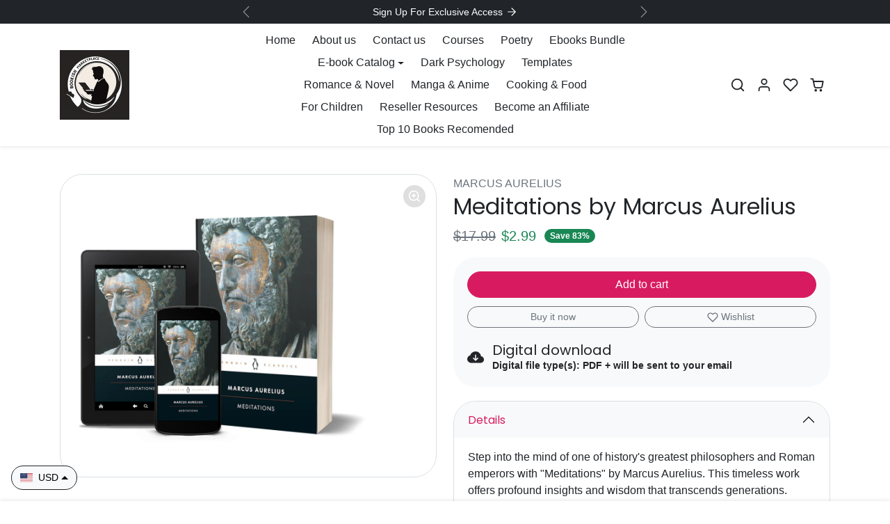

--- FILE ---
content_type: text/html; charset=utf-8
request_url: https://bookishmarketplace.com/products/meditations-by-marcus-aurelius
body_size: 35805
content:
<!doctype html>
<html
    class="
        
        animations-on-scroll
    " 
    lang="en">
<head>
    <meta charset="utf-8">
    <meta name="viewport" content="width=device-width,initial-scale=1">
    <meta name="theme-color" content="#d81b60">

    <link rel="canonical" href="https://bookishmarketplace.com/products/meditations-by-marcus-aurelius">
    <link rel="preconnect" href="https://cdn.shopify.com" crossorigin>
    <link rel="preconnect" href="https://fonts.shopifycdn.com" crossorigin><link rel="icon" type="image/png" href="//bookishmarketplace.com/cdn/shop/files/Logo_for_bookish_1_267e56ad-43c3-42d4-9047-913e9630216f.png?crop=center&height=32&v=1686906914&width=32"><title>
        Meditations by Marcus Aurelius
 &ndash; Bookish Marketplace</title>

    
        <meta name="description" content="Step into the mind of one of history&#39;s greatest philosophers and Roman emperors with &quot;Meditations&quot; by Marcus Aurelius. This timeless work offers profound insights and wisdom that transcends generations. In today&#39;s fast-paced and chaotic world, &quot;Meditations&quot; serves as a beacon of tranquility and guidance. Marcus Aureliu">
    

    
  
<meta property="og:site_name" content="Bookish Marketplace">
<meta property="og:url" content="https://bookishmarketplace.com/products/meditations-by-marcus-aurelius">
<meta property="og:title" content="Meditations by Marcus Aurelius">
<meta property="og:type" content="product">
<meta property="og:description" content="Step into the mind of one of history&#39;s greatest philosophers and Roman emperors with &quot;Meditations&quot; by Marcus Aurelius. This timeless work offers profound insights and wisdom that transcends generations. In today&#39;s fast-paced and chaotic world, &quot;Meditations&quot; serves as a beacon of tranquility and guidance. Marcus Aureliu"><meta property="og:image" content="http://bookishmarketplace.com/cdn/shop/files/1711981063.jpg?v=1711985703">
    <meta property="og:image:secure_url" content="https://bookishmarketplace.com/cdn/shop/files/1711981063.jpg?v=1711985703">
    <meta property="og:image:width" content="2780">
    <meta property="og:image:height" content="1840"><meta property="og:price:amount" content="2.99">
    <meta property="og:price:currency" content="USD"><meta name="twitter:card" content="summary_large_image">
<meta name="twitter:title" content="Meditations by Marcus Aurelius">
<meta name="twitter:description" content="Step into the mind of one of history&#39;s greatest philosophers and Roman emperors with &quot;Meditations&quot; by Marcus Aurelius. This timeless work offers profound insights and wisdom that transcends generations. In today&#39;s fast-paced and chaotic world, &quot;Meditations&quot; serves as a beacon of tranquility and guidance. Marcus Aureliu">

    <script>window.performance && window.performance.mark && window.performance.mark('shopify.content_for_header.start');</script><meta name="google-site-verification" content="iFzcnKlGC8waVVr5k7ZPc-CSCrMOsjHtqeadfFj4HfQ">
<meta name="facebook-domain-verification" content="83tfnc6jlnue6lyunyzzwdzqoj8nr0">
<meta id="shopify-digital-wallet" name="shopify-digital-wallet" content="/76006293839/digital_wallets/dialog">
<meta name="shopify-checkout-api-token" content="e93f3937c93c580ca798e78e9d6b4fc3">
<meta id="in-context-paypal-metadata" data-shop-id="76006293839" data-venmo-supported="false" data-environment="production" data-locale="en_US" data-paypal-v4="true" data-currency="USD">
<link rel="alternate" type="application/json+oembed" href="https://bookishmarketplace.com/products/meditations-by-marcus-aurelius.oembed">
<script async="async" src="/checkouts/internal/preloads.js?locale=en-GB"></script>
<link rel="preconnect" href="https://shop.app" crossorigin="anonymous">
<script async="async" src="https://shop.app/checkouts/internal/preloads.js?locale=en-GB&shop_id=76006293839" crossorigin="anonymous"></script>
<script id="apple-pay-shop-capabilities" type="application/json">{"shopId":76006293839,"countryCode":"SE","currencyCode":"USD","merchantCapabilities":["supports3DS"],"merchantId":"gid:\/\/shopify\/Shop\/76006293839","merchantName":"Bookish Marketplace","requiredBillingContactFields":["postalAddress","email"],"requiredShippingContactFields":["postalAddress","email"],"shippingType":"shipping","supportedNetworks":["visa","maestro","masterCard","amex"],"total":{"type":"pending","label":"Bookish Marketplace","amount":"1.00"},"shopifyPaymentsEnabled":true,"supportsSubscriptions":true}</script>
<script id="shopify-features" type="application/json">{"accessToken":"e93f3937c93c580ca798e78e9d6b4fc3","betas":["rich-media-storefront-analytics"],"domain":"bookishmarketplace.com","predictiveSearch":true,"shopId":76006293839,"locale":"en"}</script>
<script>var Shopify = Shopify || {};
Shopify.shop = "799a96-3.myshopify.com";
Shopify.locale = "en";
Shopify.currency = {"active":"USD","rate":"1.0"};
Shopify.country = "GB";
Shopify.theme = {"name":"Ecomify-theme-2.5.0 original","id":150519710031,"schema_name":"ecomify","schema_version":"2.5.0","theme_store_id":null,"role":"main"};
Shopify.theme.handle = "null";
Shopify.theme.style = {"id":null,"handle":null};
Shopify.cdnHost = "bookishmarketplace.com/cdn";
Shopify.routes = Shopify.routes || {};
Shopify.routes.root = "/";</script>
<script type="module">!function(o){(o.Shopify=o.Shopify||{}).modules=!0}(window);</script>
<script>!function(o){function n(){var o=[];function n(){o.push(Array.prototype.slice.apply(arguments))}return n.q=o,n}var t=o.Shopify=o.Shopify||{};t.loadFeatures=n(),t.autoloadFeatures=n()}(window);</script>
<script>
  window.ShopifyPay = window.ShopifyPay || {};
  window.ShopifyPay.apiHost = "shop.app\/pay";
  window.ShopifyPay.redirectState = null;
</script>
<script id="shop-js-analytics" type="application/json">{"pageType":"product"}</script>
<script defer="defer" async type="module" src="//bookishmarketplace.com/cdn/shopifycloud/shop-js/modules/v2/client.init-shop-cart-sync_C5BV16lS.en.esm.js"></script>
<script defer="defer" async type="module" src="//bookishmarketplace.com/cdn/shopifycloud/shop-js/modules/v2/chunk.common_CygWptCX.esm.js"></script>
<script type="module">
  await import("//bookishmarketplace.com/cdn/shopifycloud/shop-js/modules/v2/client.init-shop-cart-sync_C5BV16lS.en.esm.js");
await import("//bookishmarketplace.com/cdn/shopifycloud/shop-js/modules/v2/chunk.common_CygWptCX.esm.js");

  window.Shopify.SignInWithShop?.initShopCartSync?.({"fedCMEnabled":true,"windoidEnabled":true});

</script>
<script>
  window.Shopify = window.Shopify || {};
  if (!window.Shopify.featureAssets) window.Shopify.featureAssets = {};
  window.Shopify.featureAssets['shop-js'] = {"shop-cart-sync":["modules/v2/client.shop-cart-sync_ZFArdW7E.en.esm.js","modules/v2/chunk.common_CygWptCX.esm.js"],"init-fed-cm":["modules/v2/client.init-fed-cm_CmiC4vf6.en.esm.js","modules/v2/chunk.common_CygWptCX.esm.js"],"shop-button":["modules/v2/client.shop-button_tlx5R9nI.en.esm.js","modules/v2/chunk.common_CygWptCX.esm.js"],"shop-cash-offers":["modules/v2/client.shop-cash-offers_DOA2yAJr.en.esm.js","modules/v2/chunk.common_CygWptCX.esm.js","modules/v2/chunk.modal_D71HUcav.esm.js"],"init-windoid":["modules/v2/client.init-windoid_sURxWdc1.en.esm.js","modules/v2/chunk.common_CygWptCX.esm.js"],"shop-toast-manager":["modules/v2/client.shop-toast-manager_ClPi3nE9.en.esm.js","modules/v2/chunk.common_CygWptCX.esm.js"],"init-shop-email-lookup-coordinator":["modules/v2/client.init-shop-email-lookup-coordinator_B8hsDcYM.en.esm.js","modules/v2/chunk.common_CygWptCX.esm.js"],"init-shop-cart-sync":["modules/v2/client.init-shop-cart-sync_C5BV16lS.en.esm.js","modules/v2/chunk.common_CygWptCX.esm.js"],"avatar":["modules/v2/client.avatar_BTnouDA3.en.esm.js"],"pay-button":["modules/v2/client.pay-button_FdsNuTd3.en.esm.js","modules/v2/chunk.common_CygWptCX.esm.js"],"init-customer-accounts":["modules/v2/client.init-customer-accounts_DxDtT_ad.en.esm.js","modules/v2/client.shop-login-button_C5VAVYt1.en.esm.js","modules/v2/chunk.common_CygWptCX.esm.js","modules/v2/chunk.modal_D71HUcav.esm.js"],"init-shop-for-new-customer-accounts":["modules/v2/client.init-shop-for-new-customer-accounts_ChsxoAhi.en.esm.js","modules/v2/client.shop-login-button_C5VAVYt1.en.esm.js","modules/v2/chunk.common_CygWptCX.esm.js","modules/v2/chunk.modal_D71HUcav.esm.js"],"shop-login-button":["modules/v2/client.shop-login-button_C5VAVYt1.en.esm.js","modules/v2/chunk.common_CygWptCX.esm.js","modules/v2/chunk.modal_D71HUcav.esm.js"],"init-customer-accounts-sign-up":["modules/v2/client.init-customer-accounts-sign-up_CPSyQ0Tj.en.esm.js","modules/v2/client.shop-login-button_C5VAVYt1.en.esm.js","modules/v2/chunk.common_CygWptCX.esm.js","modules/v2/chunk.modal_D71HUcav.esm.js"],"shop-follow-button":["modules/v2/client.shop-follow-button_Cva4Ekp9.en.esm.js","modules/v2/chunk.common_CygWptCX.esm.js","modules/v2/chunk.modal_D71HUcav.esm.js"],"checkout-modal":["modules/v2/client.checkout-modal_BPM8l0SH.en.esm.js","modules/v2/chunk.common_CygWptCX.esm.js","modules/v2/chunk.modal_D71HUcav.esm.js"],"lead-capture":["modules/v2/client.lead-capture_Bi8yE_yS.en.esm.js","modules/v2/chunk.common_CygWptCX.esm.js","modules/v2/chunk.modal_D71HUcav.esm.js"],"shop-login":["modules/v2/client.shop-login_D6lNrXab.en.esm.js","modules/v2/chunk.common_CygWptCX.esm.js","modules/v2/chunk.modal_D71HUcav.esm.js"],"payment-terms":["modules/v2/client.payment-terms_CZxnsJam.en.esm.js","modules/v2/chunk.common_CygWptCX.esm.js","modules/v2/chunk.modal_D71HUcav.esm.js"]};
</script>
<script>(function() {
  var isLoaded = false;
  function asyncLoad() {
    if (isLoaded) return;
    isLoaded = true;
    var urls = ["https:\/\/app.sellkite.xyz\/media\/sellkit-js\/sellkit-js.js?shop=799a96-3.myshopify.com","\/\/www.powr.io\/powr.js?powr-token=799a96-3.myshopify.com\u0026external-type=shopify\u0026shop=799a96-3.myshopify.com","\/\/shopify.privy.com\/widget.js?shop=799a96-3.myshopify.com","\/\/cdn.shopify.com\/proxy\/ae1e1399130db55a7c593bbb55dada5b1289fbc041823947e74ca1bbaae8100b\/api.goaffpro.com\/loader.js?shop=799a96-3.myshopify.com\u0026sp-cache-control=cHVibGljLCBtYXgtYWdlPTkwMA"];
    for (var i = 0; i < urls.length; i++) {
      var s = document.createElement('script');
      s.type = 'text/javascript';
      s.async = true;
      s.src = urls[i];
      var x = document.getElementsByTagName('script')[0];
      x.parentNode.insertBefore(s, x);
    }
  };
  if(window.attachEvent) {
    window.attachEvent('onload', asyncLoad);
  } else {
    window.addEventListener('load', asyncLoad, false);
  }
})();</script>
<script id="__st">var __st={"a":76006293839,"offset":3600,"reqid":"914232c7-6f40-445e-8c70-2658c922d262-1768717796","pageurl":"bookishmarketplace.com\/products\/meditations-by-marcus-aurelius","u":"78053a2faa23","p":"product","rtyp":"product","rid":9020449751375};</script>
<script>window.ShopifyPaypalV4VisibilityTracking = true;</script>
<script id="captcha-bootstrap">!function(){'use strict';const t='contact',e='account',n='new_comment',o=[[t,t],['blogs',n],['comments',n],[t,'customer']],c=[[e,'customer_login'],[e,'guest_login'],[e,'recover_customer_password'],[e,'create_customer']],r=t=>t.map((([t,e])=>`form[action*='/${t}']:not([data-nocaptcha='true']) input[name='form_type'][value='${e}']`)).join(','),a=t=>()=>t?[...document.querySelectorAll(t)].map((t=>t.form)):[];function s(){const t=[...o],e=r(t);return a(e)}const i='password',u='form_key',d=['recaptcha-v3-token','g-recaptcha-response','h-captcha-response',i],f=()=>{try{return window.sessionStorage}catch{return}},m='__shopify_v',_=t=>t.elements[u];function p(t,e,n=!1){try{const o=window.sessionStorage,c=JSON.parse(o.getItem(e)),{data:r}=function(t){const{data:e,action:n}=t;return t[m]||n?{data:e,action:n}:{data:t,action:n}}(c);for(const[e,n]of Object.entries(r))t.elements[e]&&(t.elements[e].value=n);n&&o.removeItem(e)}catch(o){console.error('form repopulation failed',{error:o})}}const l='form_type',E='cptcha';function T(t){t.dataset[E]=!0}const w=window,h=w.document,L='Shopify',v='ce_forms',y='captcha';let A=!1;((t,e)=>{const n=(g='f06e6c50-85a8-45c8-87d0-21a2b65856fe',I='https://cdn.shopify.com/shopifycloud/storefront-forms-hcaptcha/ce_storefront_forms_captcha_hcaptcha.v1.5.2.iife.js',D={infoText:'Protected by hCaptcha',privacyText:'Privacy',termsText:'Terms'},(t,e,n)=>{const o=w[L][v],c=o.bindForm;if(c)return c(t,g,e,D).then(n);var r;o.q.push([[t,g,e,D],n]),r=I,A||(h.body.append(Object.assign(h.createElement('script'),{id:'captcha-provider',async:!0,src:r})),A=!0)});var g,I,D;w[L]=w[L]||{},w[L][v]=w[L][v]||{},w[L][v].q=[],w[L][y]=w[L][y]||{},w[L][y].protect=function(t,e){n(t,void 0,e),T(t)},Object.freeze(w[L][y]),function(t,e,n,w,h,L){const[v,y,A,g]=function(t,e,n){const i=e?o:[],u=t?c:[],d=[...i,...u],f=r(d),m=r(i),_=r(d.filter((([t,e])=>n.includes(e))));return[a(f),a(m),a(_),s()]}(w,h,L),I=t=>{const e=t.target;return e instanceof HTMLFormElement?e:e&&e.form},D=t=>v().includes(t);t.addEventListener('submit',(t=>{const e=I(t);if(!e)return;const n=D(e)&&!e.dataset.hcaptchaBound&&!e.dataset.recaptchaBound,o=_(e),c=g().includes(e)&&(!o||!o.value);(n||c)&&t.preventDefault(),c&&!n&&(function(t){try{if(!f())return;!function(t){const e=f();if(!e)return;const n=_(t);if(!n)return;const o=n.value;o&&e.removeItem(o)}(t);const e=Array.from(Array(32),(()=>Math.random().toString(36)[2])).join('');!function(t,e){_(t)||t.append(Object.assign(document.createElement('input'),{type:'hidden',name:u})),t.elements[u].value=e}(t,e),function(t,e){const n=f();if(!n)return;const o=[...t.querySelectorAll(`input[type='${i}']`)].map((({name:t})=>t)),c=[...d,...o],r={};for(const[a,s]of new FormData(t).entries())c.includes(a)||(r[a]=s);n.setItem(e,JSON.stringify({[m]:1,action:t.action,data:r}))}(t,e)}catch(e){console.error('failed to persist form',e)}}(e),e.submit())}));const S=(t,e)=>{t&&!t.dataset[E]&&(n(t,e.some((e=>e===t))),T(t))};for(const o of['focusin','change'])t.addEventListener(o,(t=>{const e=I(t);D(e)&&S(e,y())}));const B=e.get('form_key'),M=e.get(l),P=B&&M;t.addEventListener('DOMContentLoaded',(()=>{const t=y();if(P)for(const e of t)e.elements[l].value===M&&p(e,B);[...new Set([...A(),...v().filter((t=>'true'===t.dataset.shopifyCaptcha))])].forEach((e=>S(e,t)))}))}(h,new URLSearchParams(w.location.search),n,t,e,['guest_login'])})(!0,!0)}();</script>
<script integrity="sha256-4kQ18oKyAcykRKYeNunJcIwy7WH5gtpwJnB7kiuLZ1E=" data-source-attribution="shopify.loadfeatures" defer="defer" src="//bookishmarketplace.com/cdn/shopifycloud/storefront/assets/storefront/load_feature-a0a9edcb.js" crossorigin="anonymous"></script>
<script crossorigin="anonymous" defer="defer" src="//bookishmarketplace.com/cdn/shopifycloud/storefront/assets/shopify_pay/storefront-65b4c6d7.js?v=20250812"></script>
<script data-source-attribution="shopify.dynamic_checkout.dynamic.init">var Shopify=Shopify||{};Shopify.PaymentButton=Shopify.PaymentButton||{isStorefrontPortableWallets:!0,init:function(){window.Shopify.PaymentButton.init=function(){};var t=document.createElement("script");t.src="https://bookishmarketplace.com/cdn/shopifycloud/portable-wallets/latest/portable-wallets.en.js",t.type="module",document.head.appendChild(t)}};
</script>
<script data-source-attribution="shopify.dynamic_checkout.buyer_consent">
  function portableWalletsHideBuyerConsent(e){var t=document.getElementById("shopify-buyer-consent"),n=document.getElementById("shopify-subscription-policy-button");t&&n&&(t.classList.add("hidden"),t.setAttribute("aria-hidden","true"),n.removeEventListener("click",e))}function portableWalletsShowBuyerConsent(e){var t=document.getElementById("shopify-buyer-consent"),n=document.getElementById("shopify-subscription-policy-button");t&&n&&(t.classList.remove("hidden"),t.removeAttribute("aria-hidden"),n.addEventListener("click",e))}window.Shopify?.PaymentButton&&(window.Shopify.PaymentButton.hideBuyerConsent=portableWalletsHideBuyerConsent,window.Shopify.PaymentButton.showBuyerConsent=portableWalletsShowBuyerConsent);
</script>
<script data-source-attribution="shopify.dynamic_checkout.cart.bootstrap">document.addEventListener("DOMContentLoaded",(function(){function t(){return document.querySelector("shopify-accelerated-checkout-cart, shopify-accelerated-checkout")}if(t())Shopify.PaymentButton.init();else{new MutationObserver((function(e,n){t()&&(Shopify.PaymentButton.init(),n.disconnect())})).observe(document.body,{childList:!0,subtree:!0})}}));
</script>
<script id='scb4127' type='text/javascript' async='' src='https://bookishmarketplace.com/cdn/shopifycloud/privacy-banner/storefront-banner.js'></script><link id="shopify-accelerated-checkout-styles" rel="stylesheet" media="screen" href="https://bookishmarketplace.com/cdn/shopifycloud/portable-wallets/latest/accelerated-checkout-backwards-compat.css" crossorigin="anonymous">
<style id="shopify-accelerated-checkout-cart">
        #shopify-buyer-consent {
  margin-top: 1em;
  display: inline-block;
  width: 100%;
}

#shopify-buyer-consent.hidden {
  display: none;
}

#shopify-subscription-policy-button {
  background: none;
  border: none;
  padding: 0;
  text-decoration: underline;
  font-size: inherit;
  cursor: pointer;
}

#shopify-subscription-policy-button::before {
  box-shadow: none;
}

      </style>

<script>window.performance && window.performance.mark && window.performance.mark('shopify.content_for_header.end');</script>

    <link href="//bookishmarketplace.com/cdn/shop/t/8/assets/vendor-bootstrap.min.css?v=35469434068056780111687552608" rel="stylesheet">
    <link href="//bookishmarketplace.com/cdn/shop/t/8/assets/vendor-splide.min.css?v=44329677166622589231687552608" rel="stylesheet" media="print" onload="this.media='all'">
    <link href="//bookishmarketplace.com/cdn/shop/t/8/assets/vendor-animate.min.css?v=117445339244174673761687552608" rel="stylesheet" media="print" onload="this.media='all'">
    <link href="//bookishmarketplace.com/cdn/shop/t/8/assets/variables.css?v=13761191516920983581698674607" rel="stylesheet">
    <link href="//bookishmarketplace.com/cdn/shop/t/8/assets/base.css?v=32818112398534733161687552608" rel="stylesheet">
    <link href="//bookishmarketplace.com/cdn/shop/t/8/assets/general.css?v=153588069893929746151687552608" rel="stylesheet">
    <link href="//bookishmarketplace.com/cdn/shop/t/8/assets/sections.css?v=15945600322692731451687552608" rel="stylesheet">
    <link href="//bookishmarketplace.com/cdn/shop/t/8/assets/collection.css?v=105700664762171022581687552608" rel="stylesheet">
    <link href="//bookishmarketplace.com/cdn/shop/t/8/assets/product.css?v=14338083183881940041687552608" rel="stylesheet">
    <link href="//bookishmarketplace.com/cdn/shop/t/8/assets/cart.css?v=47311224147233918651687552608" rel="stylesheet">
    <link href="//bookishmarketplace.com/cdn/shop/t/8/assets/custom.css?v=143599519593297038871687552608" rel="stylesheet">

    <script>
        Shopify.money_format = "${{amount}}"
        window.theme = {
            product: {
                addToCart: 'Add to cart',
                addedToCart: '✓ Added to cart',
                soldOut: 'Sold out',
                unavailable: 'Unavailable',
                priceRegular: 'Regular price',
                priceFrom: 'From',
                priceSale: 'Sale price',
                save: 'Save',
            }
        }
    </script>

    

    
        <link href="//bookishmarketplace.com/cdn/shop/t/8/assets/vendor-glightbox.min.css?v=47676404177181227621687552608" rel="stylesheet" media="print" onload="this.media='all'">
        <script src="//bookishmarketplace.com/cdn/shop/t/8/assets/vendor-glightbox.min.js?v=151956474687687549541687552608" defer></script>
    

    <script src="//bookishmarketplace.com/cdn/shop/t/8/assets/vendor-bootstrap.bundle.min.js?v=63956723121591917741687552608" defer></script>
    <script src="//bookishmarketplace.com/cdn/shop/t/8/assets/vendor-splide.min.js?v=73338738898036601811687552608" defer></script>
    <script src="//bookishmarketplace.com/cdn/shop/t/8/assets/vendor-splide-scroll.min.js?v=157408630528621081061687552608" defer></script>
    <script src="//bookishmarketplace.com/cdn/shop/t/8/assets/vendor-simpleParallax.min.js?v=130929562465468186701687552608" defer></script>
    <script src="//bookishmarketplace.com/cdn/shop/t/8/assets/base.js?v=141630043521064604101687552608" defer></script>
    <script src="//bookishmarketplace.com/cdn/shop/t/8/assets/general.js?v=25990390607580958121687552608" defer></script>
    <script src="//bookishmarketplace.com/cdn/shop/t/8/assets/search.js?v=176760289286880752061687552608" defer></script>
    <script src="//bookishmarketplace.com/cdn/shop/t/8/assets/sections.js?v=71431141696562858001687552608" defer></script>
    <script src="//bookishmarketplace.com/cdn/shop/t/8/assets/collection.js?v=85023640591249271791687552608" defer></script>
    <script src="//bookishmarketplace.com/cdn/shop/t/8/assets/product.js?v=168779260409378083901687552608" defer></script>
    <script src="//bookishmarketplace.com/cdn/shop/t/8/assets/cart.js?v=61195345804485488391687552608" defer></script>
    <script src="//bookishmarketplace.com/cdn/shop/t/8/assets/custom.js?v=155759515088182738431687552608" defer></script>

    
        <script src="//bookishmarketplace.com/cdn/shop/t/8/assets/wishlist.js?v=103425649783395888601687552608" defer></script>
    

  <script src="https://cdn.younet.network/main.js"></script>

	<script>var loox_global_hash = '1688726793396';</script><script>var visitor_level_referral = {"active":true,"rtl":false,"position":"right","button_text":"Get $5","button_bg_color":"000000","button_text_color":"ffffff","display_on_home_page":true,"display_on_product_page":true,"display_on_cart_page":true,"display_on_other_pages":true,"hide_on_mobile":false,"sidebar_visible":true};
</script><style>.loox-reviews-default { max-width: 1200px; margin: 0 auto; }.loox-rating .loox-icon { color:#EBBF20; }</style><script>var loox_rating_icons_enabled = true;</script>

  <script src='https://areviewsapp.com/js_codes/collection_rating.js' defer></script>
<link href="https://monorail-edge.shopifysvc.com" rel="dns-prefetch">
<script>(function(){if ("sendBeacon" in navigator && "performance" in window) {try {var session_token_from_headers = performance.getEntriesByType('navigation')[0].serverTiming.find(x => x.name == '_s').description;} catch {var session_token_from_headers = undefined;}var session_cookie_matches = document.cookie.match(/_shopify_s=([^;]*)/);var session_token_from_cookie = session_cookie_matches && session_cookie_matches.length === 2 ? session_cookie_matches[1] : "";var session_token = session_token_from_headers || session_token_from_cookie || "";function handle_abandonment_event(e) {var entries = performance.getEntries().filter(function(entry) {return /monorail-edge.shopifysvc.com/.test(entry.name);});if (!window.abandonment_tracked && entries.length === 0) {window.abandonment_tracked = true;var currentMs = Date.now();var navigation_start = performance.timing.navigationStart;var payload = {shop_id: 76006293839,url: window.location.href,navigation_start,duration: currentMs - navigation_start,session_token,page_type: "product"};window.navigator.sendBeacon("https://monorail-edge.shopifysvc.com/v1/produce", JSON.stringify({schema_id: "online_store_buyer_site_abandonment/1.1",payload: payload,metadata: {event_created_at_ms: currentMs,event_sent_at_ms: currentMs}}));}}window.addEventListener('pagehide', handle_abandonment_event);}}());</script>
<script id="web-pixels-manager-setup">(function e(e,d,r,n,o){if(void 0===o&&(o={}),!Boolean(null===(a=null===(i=window.Shopify)||void 0===i?void 0:i.analytics)||void 0===a?void 0:a.replayQueue)){var i,a;window.Shopify=window.Shopify||{};var t=window.Shopify;t.analytics=t.analytics||{};var s=t.analytics;s.replayQueue=[],s.publish=function(e,d,r){return s.replayQueue.push([e,d,r]),!0};try{self.performance.mark("wpm:start")}catch(e){}var l=function(){var e={modern:/Edge?\/(1{2}[4-9]|1[2-9]\d|[2-9]\d{2}|\d{4,})\.\d+(\.\d+|)|Firefox\/(1{2}[4-9]|1[2-9]\d|[2-9]\d{2}|\d{4,})\.\d+(\.\d+|)|Chrom(ium|e)\/(9{2}|\d{3,})\.\d+(\.\d+|)|(Maci|X1{2}).+ Version\/(15\.\d+|(1[6-9]|[2-9]\d|\d{3,})\.\d+)([,.]\d+|)( \(\w+\)|)( Mobile\/\w+|) Safari\/|Chrome.+OPR\/(9{2}|\d{3,})\.\d+\.\d+|(CPU[ +]OS|iPhone[ +]OS|CPU[ +]iPhone|CPU IPhone OS|CPU iPad OS)[ +]+(15[._]\d+|(1[6-9]|[2-9]\d|\d{3,})[._]\d+)([._]\d+|)|Android:?[ /-](13[3-9]|1[4-9]\d|[2-9]\d{2}|\d{4,})(\.\d+|)(\.\d+|)|Android.+Firefox\/(13[5-9]|1[4-9]\d|[2-9]\d{2}|\d{4,})\.\d+(\.\d+|)|Android.+Chrom(ium|e)\/(13[3-9]|1[4-9]\d|[2-9]\d{2}|\d{4,})\.\d+(\.\d+|)|SamsungBrowser\/([2-9]\d|\d{3,})\.\d+/,legacy:/Edge?\/(1[6-9]|[2-9]\d|\d{3,})\.\d+(\.\d+|)|Firefox\/(5[4-9]|[6-9]\d|\d{3,})\.\d+(\.\d+|)|Chrom(ium|e)\/(5[1-9]|[6-9]\d|\d{3,})\.\d+(\.\d+|)([\d.]+$|.*Safari\/(?![\d.]+ Edge\/[\d.]+$))|(Maci|X1{2}).+ Version\/(10\.\d+|(1[1-9]|[2-9]\d|\d{3,})\.\d+)([,.]\d+|)( \(\w+\)|)( Mobile\/\w+|) Safari\/|Chrome.+OPR\/(3[89]|[4-9]\d|\d{3,})\.\d+\.\d+|(CPU[ +]OS|iPhone[ +]OS|CPU[ +]iPhone|CPU IPhone OS|CPU iPad OS)[ +]+(10[._]\d+|(1[1-9]|[2-9]\d|\d{3,})[._]\d+)([._]\d+|)|Android:?[ /-](13[3-9]|1[4-9]\d|[2-9]\d{2}|\d{4,})(\.\d+|)(\.\d+|)|Mobile Safari.+OPR\/([89]\d|\d{3,})\.\d+\.\d+|Android.+Firefox\/(13[5-9]|1[4-9]\d|[2-9]\d{2}|\d{4,})\.\d+(\.\d+|)|Android.+Chrom(ium|e)\/(13[3-9]|1[4-9]\d|[2-9]\d{2}|\d{4,})\.\d+(\.\d+|)|Android.+(UC? ?Browser|UCWEB|U3)[ /]?(15\.([5-9]|\d{2,})|(1[6-9]|[2-9]\d|\d{3,})\.\d+)\.\d+|SamsungBrowser\/(5\.\d+|([6-9]|\d{2,})\.\d+)|Android.+MQ{2}Browser\/(14(\.(9|\d{2,})|)|(1[5-9]|[2-9]\d|\d{3,})(\.\d+|))(\.\d+|)|K[Aa][Ii]OS\/(3\.\d+|([4-9]|\d{2,})\.\d+)(\.\d+|)/},d=e.modern,r=e.legacy,n=navigator.userAgent;return n.match(d)?"modern":n.match(r)?"legacy":"unknown"}(),u="modern"===l?"modern":"legacy",c=(null!=n?n:{modern:"",legacy:""})[u],f=function(e){return[e.baseUrl,"/wpm","/b",e.hashVersion,"modern"===e.buildTarget?"m":"l",".js"].join("")}({baseUrl:d,hashVersion:r,buildTarget:u}),m=function(e){var d=e.version,r=e.bundleTarget,n=e.surface,o=e.pageUrl,i=e.monorailEndpoint;return{emit:function(e){var a=e.status,t=e.errorMsg,s=(new Date).getTime(),l=JSON.stringify({metadata:{event_sent_at_ms:s},events:[{schema_id:"web_pixels_manager_load/3.1",payload:{version:d,bundle_target:r,page_url:o,status:a,surface:n,error_msg:t},metadata:{event_created_at_ms:s}}]});if(!i)return console&&console.warn&&console.warn("[Web Pixels Manager] No Monorail endpoint provided, skipping logging."),!1;try{return self.navigator.sendBeacon.bind(self.navigator)(i,l)}catch(e){}var u=new XMLHttpRequest;try{return u.open("POST",i,!0),u.setRequestHeader("Content-Type","text/plain"),u.send(l),!0}catch(e){return console&&console.warn&&console.warn("[Web Pixels Manager] Got an unhandled error while logging to Monorail."),!1}}}}({version:r,bundleTarget:l,surface:e.surface,pageUrl:self.location.href,monorailEndpoint:e.monorailEndpoint});try{o.browserTarget=l,function(e){var d=e.src,r=e.async,n=void 0===r||r,o=e.onload,i=e.onerror,a=e.sri,t=e.scriptDataAttributes,s=void 0===t?{}:t,l=document.createElement("script"),u=document.querySelector("head"),c=document.querySelector("body");if(l.async=n,l.src=d,a&&(l.integrity=a,l.crossOrigin="anonymous"),s)for(var f in s)if(Object.prototype.hasOwnProperty.call(s,f))try{l.dataset[f]=s[f]}catch(e){}if(o&&l.addEventListener("load",o),i&&l.addEventListener("error",i),u)u.appendChild(l);else{if(!c)throw new Error("Did not find a head or body element to append the script");c.appendChild(l)}}({src:f,async:!0,onload:function(){if(!function(){var e,d;return Boolean(null===(d=null===(e=window.Shopify)||void 0===e?void 0:e.analytics)||void 0===d?void 0:d.initialized)}()){var d=window.webPixelsManager.init(e)||void 0;if(d){var r=window.Shopify.analytics;r.replayQueue.forEach((function(e){var r=e[0],n=e[1],o=e[2];d.publishCustomEvent(r,n,o)})),r.replayQueue=[],r.publish=d.publishCustomEvent,r.visitor=d.visitor,r.initialized=!0}}},onerror:function(){return m.emit({status:"failed",errorMsg:"".concat(f," has failed to load")})},sri:function(e){var d=/^sha384-[A-Za-z0-9+/=]+$/;return"string"==typeof e&&d.test(e)}(c)?c:"",scriptDataAttributes:o}),m.emit({status:"loading"})}catch(e){m.emit({status:"failed",errorMsg:(null==e?void 0:e.message)||"Unknown error"})}}})({shopId: 76006293839,storefrontBaseUrl: "https://bookishmarketplace.com",extensionsBaseUrl: "https://extensions.shopifycdn.com/cdn/shopifycloud/web-pixels-manager",monorailEndpoint: "https://monorail-edge.shopifysvc.com/unstable/produce_batch",surface: "storefront-renderer",enabledBetaFlags: ["2dca8a86"],webPixelsConfigList: [{"id":"2301919567","configuration":"{\"shop\":\"799a96-3.myshopify.com\",\"cookie_duration\":\"604800\"}","eventPayloadVersion":"v1","runtimeContext":"STRICT","scriptVersion":"a2e7513c3708f34b1f617d7ce88f9697","type":"APP","apiClientId":2744533,"privacyPurposes":["ANALYTICS","MARKETING"],"dataSharingAdjustments":{"protectedCustomerApprovalScopes":["read_customer_address","read_customer_email","read_customer_name","read_customer_personal_data","read_customer_phone"]}},{"id":"938312015","configuration":"{\"config\":\"{\\\"pixel_id\\\":\\\"G-91K7M65BBG\\\",\\\"target_country\\\":\\\"US\\\",\\\"gtag_events\\\":[{\\\"type\\\":\\\"search\\\",\\\"action_label\\\":[\\\"G-91K7M65BBG\\\",\\\"AW-11279845742\\\/20HkCP_Puc8YEO6S04Iq\\\"]},{\\\"type\\\":\\\"begin_checkout\\\",\\\"action_label\\\":[\\\"G-91K7M65BBG\\\",\\\"AW-11279845742\\\/sEcbCP3Quc8YEO6S04Iq\\\"]},{\\\"type\\\":\\\"view_item\\\",\\\"action_label\\\":[\\\"G-91K7M65BBG\\\",\\\"AW-11279845742\\\/y3BxCPzPuc8YEO6S04Iq\\\",\\\"MC-JV330M1YZ5\\\"]},{\\\"type\\\":\\\"purchase\\\",\\\"action_label\\\":[\\\"G-91K7M65BBG\\\",\\\"AW-11279845742\\\/9ZI4CPbPuc8YEO6S04Iq\\\",\\\"MC-JV330M1YZ5\\\"]},{\\\"type\\\":\\\"page_view\\\",\\\"action_label\\\":[\\\"G-91K7M65BBG\\\",\\\"AW-11279845742\\\/FbCECPnPuc8YEO6S04Iq\\\",\\\"MC-JV330M1YZ5\\\"]},{\\\"type\\\":\\\"add_payment_info\\\",\\\"action_label\\\":[\\\"G-91K7M65BBG\\\",\\\"AW-11279845742\\\/tXX5CIDRuc8YEO6S04Iq\\\"]},{\\\"type\\\":\\\"add_to_cart\\\",\\\"action_label\\\":[\\\"G-91K7M65BBG\\\",\\\"AW-11279845742\\\/ajVxCPrQuc8YEO6S04Iq\\\"]}],\\\"enable_monitoring_mode\\\":false}\"}","eventPayloadVersion":"v1","runtimeContext":"OPEN","scriptVersion":"b2a88bafab3e21179ed38636efcd8a93","type":"APP","apiClientId":1780363,"privacyPurposes":[],"dataSharingAdjustments":{"protectedCustomerApprovalScopes":["read_customer_address","read_customer_email","read_customer_name","read_customer_personal_data","read_customer_phone"]}},{"id":"330465615","configuration":"{\"pixel_id\":\"2503566039824427\",\"pixel_type\":\"facebook_pixel\"}","eventPayloadVersion":"v1","runtimeContext":"OPEN","scriptVersion":"ca16bc87fe92b6042fbaa3acc2fbdaa6","type":"APP","apiClientId":2329312,"privacyPurposes":["ANALYTICS","MARKETING","SALE_OF_DATA"],"dataSharingAdjustments":{"protectedCustomerApprovalScopes":["read_customer_address","read_customer_email","read_customer_name","read_customer_personal_data","read_customer_phone"]}},{"id":"189694287","configuration":"{\"tagID\":\"2612832430581\"}","eventPayloadVersion":"v1","runtimeContext":"STRICT","scriptVersion":"18031546ee651571ed29edbe71a3550b","type":"APP","apiClientId":3009811,"privacyPurposes":["ANALYTICS","MARKETING","SALE_OF_DATA"],"dataSharingAdjustments":{"protectedCustomerApprovalScopes":["read_customer_address","read_customer_email","read_customer_name","read_customer_personal_data","read_customer_phone"]}},{"id":"shopify-app-pixel","configuration":"{}","eventPayloadVersion":"v1","runtimeContext":"STRICT","scriptVersion":"0450","apiClientId":"shopify-pixel","type":"APP","privacyPurposes":["ANALYTICS","MARKETING"]},{"id":"shopify-custom-pixel","eventPayloadVersion":"v1","runtimeContext":"LAX","scriptVersion":"0450","apiClientId":"shopify-pixel","type":"CUSTOM","privacyPurposes":["ANALYTICS","MARKETING"]}],isMerchantRequest: false,initData: {"shop":{"name":"Bookish Marketplace","paymentSettings":{"currencyCode":"USD"},"myshopifyDomain":"799a96-3.myshopify.com","countryCode":"SE","storefrontUrl":"https:\/\/bookishmarketplace.com"},"customer":null,"cart":null,"checkout":null,"productVariants":[{"price":{"amount":2.99,"currencyCode":"USD"},"product":{"title":"Meditations by Marcus Aurelius","vendor":"Marcus Aurelius","id":"9020449751375","untranslatedTitle":"Meditations by Marcus Aurelius","url":"\/products\/meditations-by-marcus-aurelius","type":""},"id":"48595416285519","image":{"src":"\/\/bookishmarketplace.com\/cdn\/shop\/files\/1711981063.jpg?v=1711985703"},"sku":"","title":"Default Title","untranslatedTitle":"Default Title"}],"purchasingCompany":null},},"https://bookishmarketplace.com/cdn","fcfee988w5aeb613cpc8e4bc33m6693e112",{"modern":"","legacy":""},{"shopId":"76006293839","storefrontBaseUrl":"https:\/\/bookishmarketplace.com","extensionBaseUrl":"https:\/\/extensions.shopifycdn.com\/cdn\/shopifycloud\/web-pixels-manager","surface":"storefront-renderer","enabledBetaFlags":"[\"2dca8a86\"]","isMerchantRequest":"false","hashVersion":"fcfee988w5aeb613cpc8e4bc33m6693e112","publish":"custom","events":"[[\"page_viewed\",{}],[\"product_viewed\",{\"productVariant\":{\"price\":{\"amount\":2.99,\"currencyCode\":\"USD\"},\"product\":{\"title\":\"Meditations by Marcus Aurelius\",\"vendor\":\"Marcus Aurelius\",\"id\":\"9020449751375\",\"untranslatedTitle\":\"Meditations by Marcus Aurelius\",\"url\":\"\/products\/meditations-by-marcus-aurelius\",\"type\":\"\"},\"id\":\"48595416285519\",\"image\":{\"src\":\"\/\/bookishmarketplace.com\/cdn\/shop\/files\/1711981063.jpg?v=1711985703\"},\"sku\":\"\",\"title\":\"Default Title\",\"untranslatedTitle\":\"Default Title\"}}]]"});</script><script>
  window.ShopifyAnalytics = window.ShopifyAnalytics || {};
  window.ShopifyAnalytics.meta = window.ShopifyAnalytics.meta || {};
  window.ShopifyAnalytics.meta.currency = 'USD';
  var meta = {"product":{"id":9020449751375,"gid":"gid:\/\/shopify\/Product\/9020449751375","vendor":"Marcus Aurelius","type":"","handle":"meditations-by-marcus-aurelius","variants":[{"id":48595416285519,"price":299,"name":"Meditations by Marcus Aurelius","public_title":null,"sku":""}],"remote":false},"page":{"pageType":"product","resourceType":"product","resourceId":9020449751375,"requestId":"914232c7-6f40-445e-8c70-2658c922d262-1768717796"}};
  for (var attr in meta) {
    window.ShopifyAnalytics.meta[attr] = meta[attr];
  }
</script>
<script class="analytics">
  (function () {
    var customDocumentWrite = function(content) {
      var jquery = null;

      if (window.jQuery) {
        jquery = window.jQuery;
      } else if (window.Checkout && window.Checkout.$) {
        jquery = window.Checkout.$;
      }

      if (jquery) {
        jquery('body').append(content);
      }
    };

    var hasLoggedConversion = function(token) {
      if (token) {
        return document.cookie.indexOf('loggedConversion=' + token) !== -1;
      }
      return false;
    }

    var setCookieIfConversion = function(token) {
      if (token) {
        var twoMonthsFromNow = new Date(Date.now());
        twoMonthsFromNow.setMonth(twoMonthsFromNow.getMonth() + 2);

        document.cookie = 'loggedConversion=' + token + '; expires=' + twoMonthsFromNow;
      }
    }

    var trekkie = window.ShopifyAnalytics.lib = window.trekkie = window.trekkie || [];
    if (trekkie.integrations) {
      return;
    }
    trekkie.methods = [
      'identify',
      'page',
      'ready',
      'track',
      'trackForm',
      'trackLink'
    ];
    trekkie.factory = function(method) {
      return function() {
        var args = Array.prototype.slice.call(arguments);
        args.unshift(method);
        trekkie.push(args);
        return trekkie;
      };
    };
    for (var i = 0; i < trekkie.methods.length; i++) {
      var key = trekkie.methods[i];
      trekkie[key] = trekkie.factory(key);
    }
    trekkie.load = function(config) {
      trekkie.config = config || {};
      trekkie.config.initialDocumentCookie = document.cookie;
      var first = document.getElementsByTagName('script')[0];
      var script = document.createElement('script');
      script.type = 'text/javascript';
      script.onerror = function(e) {
        var scriptFallback = document.createElement('script');
        scriptFallback.type = 'text/javascript';
        scriptFallback.onerror = function(error) {
                var Monorail = {
      produce: function produce(monorailDomain, schemaId, payload) {
        var currentMs = new Date().getTime();
        var event = {
          schema_id: schemaId,
          payload: payload,
          metadata: {
            event_created_at_ms: currentMs,
            event_sent_at_ms: currentMs
          }
        };
        return Monorail.sendRequest("https://" + monorailDomain + "/v1/produce", JSON.stringify(event));
      },
      sendRequest: function sendRequest(endpointUrl, payload) {
        // Try the sendBeacon API
        if (window && window.navigator && typeof window.navigator.sendBeacon === 'function' && typeof window.Blob === 'function' && !Monorail.isIos12()) {
          var blobData = new window.Blob([payload], {
            type: 'text/plain'
          });

          if (window.navigator.sendBeacon(endpointUrl, blobData)) {
            return true;
          } // sendBeacon was not successful

        } // XHR beacon

        var xhr = new XMLHttpRequest();

        try {
          xhr.open('POST', endpointUrl);
          xhr.setRequestHeader('Content-Type', 'text/plain');
          xhr.send(payload);
        } catch (e) {
          console.log(e);
        }

        return false;
      },
      isIos12: function isIos12() {
        return window.navigator.userAgent.lastIndexOf('iPhone; CPU iPhone OS 12_') !== -1 || window.navigator.userAgent.lastIndexOf('iPad; CPU OS 12_') !== -1;
      }
    };
    Monorail.produce('monorail-edge.shopifysvc.com',
      'trekkie_storefront_load_errors/1.1',
      {shop_id: 76006293839,
      theme_id: 150519710031,
      app_name: "storefront",
      context_url: window.location.href,
      source_url: "//bookishmarketplace.com/cdn/s/trekkie.storefront.cd680fe47e6c39ca5d5df5f0a32d569bc48c0f27.min.js"});

        };
        scriptFallback.async = true;
        scriptFallback.src = '//bookishmarketplace.com/cdn/s/trekkie.storefront.cd680fe47e6c39ca5d5df5f0a32d569bc48c0f27.min.js';
        first.parentNode.insertBefore(scriptFallback, first);
      };
      script.async = true;
      script.src = '//bookishmarketplace.com/cdn/s/trekkie.storefront.cd680fe47e6c39ca5d5df5f0a32d569bc48c0f27.min.js';
      first.parentNode.insertBefore(script, first);
    };
    trekkie.load(
      {"Trekkie":{"appName":"storefront","development":false,"defaultAttributes":{"shopId":76006293839,"isMerchantRequest":null,"themeId":150519710031,"themeCityHash":"5065859008754240396","contentLanguage":"en","currency":"USD","eventMetadataId":"0df6ef9d-2f71-42b5-aeee-0fc59dc1ef47"},"isServerSideCookieWritingEnabled":true,"monorailRegion":"shop_domain","enabledBetaFlags":["65f19447"]},"Session Attribution":{},"S2S":{"facebookCapiEnabled":true,"source":"trekkie-storefront-renderer","apiClientId":580111}}
    );

    var loaded = false;
    trekkie.ready(function() {
      if (loaded) return;
      loaded = true;

      window.ShopifyAnalytics.lib = window.trekkie;

      var originalDocumentWrite = document.write;
      document.write = customDocumentWrite;
      try { window.ShopifyAnalytics.merchantGoogleAnalytics.call(this); } catch(error) {};
      document.write = originalDocumentWrite;

      window.ShopifyAnalytics.lib.page(null,{"pageType":"product","resourceType":"product","resourceId":9020449751375,"requestId":"914232c7-6f40-445e-8c70-2658c922d262-1768717796","shopifyEmitted":true});

      var match = window.location.pathname.match(/checkouts\/(.+)\/(thank_you|post_purchase)/)
      var token = match? match[1]: undefined;
      if (!hasLoggedConversion(token)) {
        setCookieIfConversion(token);
        window.ShopifyAnalytics.lib.track("Viewed Product",{"currency":"USD","variantId":48595416285519,"productId":9020449751375,"productGid":"gid:\/\/shopify\/Product\/9020449751375","name":"Meditations by Marcus Aurelius","price":"2.99","sku":"","brand":"Marcus Aurelius","variant":null,"category":"","nonInteraction":true,"remote":false},undefined,undefined,{"shopifyEmitted":true});
      window.ShopifyAnalytics.lib.track("monorail:\/\/trekkie_storefront_viewed_product\/1.1",{"currency":"USD","variantId":48595416285519,"productId":9020449751375,"productGid":"gid:\/\/shopify\/Product\/9020449751375","name":"Meditations by Marcus Aurelius","price":"2.99","sku":"","brand":"Marcus Aurelius","variant":null,"category":"","nonInteraction":true,"remote":false,"referer":"https:\/\/bookishmarketplace.com\/products\/meditations-by-marcus-aurelius"});
      }
    });


        var eventsListenerScript = document.createElement('script');
        eventsListenerScript.async = true;
        eventsListenerScript.src = "//bookishmarketplace.com/cdn/shopifycloud/storefront/assets/shop_events_listener-3da45d37.js";
        document.getElementsByTagName('head')[0].appendChild(eventsListenerScript);

})();</script>
  <script>
  if (!window.ga || (window.ga && typeof window.ga !== 'function')) {
    window.ga = function ga() {
      (window.ga.q = window.ga.q || []).push(arguments);
      if (window.Shopify && window.Shopify.analytics && typeof window.Shopify.analytics.publish === 'function') {
        window.Shopify.analytics.publish("ga_stub_called", {}, {sendTo: "google_osp_migration"});
      }
      console.error("Shopify's Google Analytics stub called with:", Array.from(arguments), "\nSee https://help.shopify.com/manual/promoting-marketing/pixels/pixel-migration#google for more information.");
    };
    if (window.Shopify && window.Shopify.analytics && typeof window.Shopify.analytics.publish === 'function') {
      window.Shopify.analytics.publish("ga_stub_initialized", {}, {sendTo: "google_osp_migration"});
    }
  }
</script>
<script
  defer
  src="https://bookishmarketplace.com/cdn/shopifycloud/perf-kit/shopify-perf-kit-3.0.4.min.js"
  data-application="storefront-renderer"
  data-shop-id="76006293839"
  data-render-region="gcp-us-east1"
  data-page-type="product"
  data-theme-instance-id="150519710031"
  data-theme-name="ecomify"
  data-theme-version="2.5.0"
  data-monorail-region="shop_domain"
  data-resource-timing-sampling-rate="10"
  data-shs="true"
  data-shs-beacon="true"
  data-shs-export-with-fetch="true"
  data-shs-logs-sample-rate="1"
  data-shs-beacon-endpoint="https://bookishmarketplace.com/api/collect"
></script>
</head>

<body class="page-type-product">
    <a class="visually-hidden-focusable" href="#main">
        Skip to content
    </a>
    
    <!-- BEGIN sections: header-group -->
<div id="shopify-section-sections--19159028171087__announcement-bar" class="shopify-section shopify-section-group-header-group">


    
        <section 
            id="announcement-bar-sections--19159028171087__announcement-bar" 
            class="announcement-bar enter-view bg-dark text-white small text-capitalize "
            data-expiration-time="">
            <div 
                class="animate__animated animate__fast opacity-0"
                data-animate-class="animate__fadeInDown">
                <div 
                    id="carousel-sections--19159028171087__announcement-bar" 
                    class="carousel slide mx-auto " 
                    data-bs-ride="carousel"
                    style="max-width: 600px;">
                    <div class="carousel-inner w-auto mx-8">
                        
                            
                            <div 
                                class="carousel-item active" 
                                data-index="0"
                                >
                                
                                    <a href="https://bookishmarketplace.com/account/login?return_url=%2Faccount" class="pt-3 pb-3">
                                        <div class="rte text-center lh-sm pt-3 pb-3">
                                            <p>Sign Up for Exclusive Access</p>
                                            <svg xmlns="http://www.w3.org/2000/svg" class="ms-2" width="18" height="18" viewBox="0 0 24 24" fill="none" stroke="currentColor" stroke-width="1.5" stroke-linecap="round" stroke-linejoin="round">
                                                <path d="M5 12h13M12 5l7 7-7 7"/>
                                            </svg>
                                            
                                
                                
                            
                                        </div>
                                    </a>
                                
                            </div>
                        
                            
                            <div 
                                class="carousel-item " 
                                data-index="1"
                                >
                                
                                    <div class="rte text-center lh-sm pt-3 pb-3">
                                        <p>🔥 Download fast and secure Today.</p>
                                        
                                
                                    <span class="visually-hidden">
                                        Expires in:
                                    </span>
                                    <ul 
                                        class="countdown-timer list-unstyled" 
                                        data-time="1682370406"
                                        data-text-h="h"
                                        data-text-m="m"
                                        data-text-s="s"
                                        data-text-hours="hours"
                                        data-text-minutes="minutes"
                                        data-text-seconds="seconds"
                                        hidden>
                                        <li data-hours></li>
                                        <li data-minutes></li>
                                        <li data-seconds></li>
                                    </ul>
                                
                            
                                    </div>
                                
                            </div>
                        
                            
                            <div 
                                class="carousel-item " 
                                data-index="2"
                                >
                                
                                    <a href="/collections/all" class="pt-3 pb-3">
                                        <div class="rte text-center lh-sm pt-3 pb-3">
                                            <p>Buy 2 Get 1 Free 🎁2+1🎁.<br/> </p>
                                            <svg xmlns="http://www.w3.org/2000/svg" class="ms-2" width="18" height="18" viewBox="0 0 24 24" fill="none" stroke="currentColor" stroke-width="1.5" stroke-linecap="round" stroke-linejoin="round">
                                                <path d="M5 12h13M12 5l7 7-7 7"/>
                                            </svg>
                                            
                                
                                
                            
                                        </div>
                                    </a>
                                
                            </div>
                        
                            
                            <div 
                                class="carousel-item " 
                                data-index="3"
                                >
                                
                                    <div class="rte text-center lh-sm pt-3 pb-3">
                                        <p>Join Our Book Discussions</p>
                                        
                                
                                
                            
                                    </div>
                                
                            </div>
                        
                    </div>
                    
                        <button 
                            class="carousel-control carousel-control-prev" 
                            type="button" 
                            data-bs-target="#carousel-sections--19159028171087__announcement-bar" 
                            data-bs-slide="prev">
                            <span class="carousel-control-icon carousel-control-prev-icon" aria-hidden="true"></span>
                            <span class="visually-hidden">
                                Previous
                            </span>
                        </button>
                        <button 
                            class="carousel-control carousel-control-next" 
                            type="button" 
                            data-bs-target="#carousel-sections--19159028171087__announcement-bar" 
                            data-bs-slide="next">
                            <span class="carousel-control-icon carousel-control-next-icon" aria-hidden="true"></span>
                            <span class="visually-hidden">
                                Next
                            </span>
                        </button>
                    
                </div>
            </div>
        </section>
    




</div><div id="shopify-section-sections--19159028171087__navbar" class="shopify-section shopify-section-group-header-group sticky-top">

<nav 
    id="navbar-mobile" 
    class="navbar d-lg-none bg-white text-dark shadow-sm pt-3 pb-3">
    <div class="container">
        <a 
            class="nav-link ms-n2"
            href="#offcanvas-menu" 
            data-bs-toggle="offcanvas" 
            aria-controls="offcanvas-menu"
            aria-label="Menu"
            role="button">
            <svg xmlns="http://www.w3.org/2000/svg" width="24" height="24" viewBox="0 0 24 24" fill="none" stroke="currentColor" stroke-width="2" stroke-linecap="round" stroke-linejoin="round">
                <line x1="3" y1="12" x2="21" y2="12"></line><line x1="3" y1="6" x2="21" y2="6"></line><line x1="3" y1="18" x2="21" y2="18"></line>
            </svg>
            
                <span class="ms-2 extra-small text-uppercase">
                    Menu
                </span>
            
        </a>
        <a class="navbar-brand mx-auto py-0" href="/">
            
                
                <img
                    class="img-fluid"
                    src="//bookishmarketplace.com/cdn/shop/files/Logo_for_bookish_1_267e56ad-43c3-42d4-9047-913e9630216f.png?height=124&v=1686906914" 
                    alt="Bookish Marketplace"
                    width="62" 
                    height="62"
                    loading="lazy">
            
        </a>
        
            <a 
                class="nav-link px-3"
                href="#offcanvas-search" 
                data-bs-toggle="offcanvas" 
                aria-controls="offcanvas-search"
                aria-label="Search"
                role="button">
                <svg xmlns="http://www.w3.org/2000/svg" width="22" height="22" viewBox="0 0 24 24" fill="none" stroke="currentColor" stroke-width="2" stroke-linecap="round" stroke-linejoin="round">
                    <circle cx="11" cy="11" r="8"></circle>
                    <line x1="21" y1="21" x2="16.65" y2="16.65"></line>
                </svg>
            </a>
        
        <a 
            class="cart-icon nav-link me-n2" 
            
                href="#offcanvas-cart" 
                data-bs-toggle="offcanvas" 
                aria-controls="offcanvas-cart" 
                role="button"
            
            aria-label="Cart 0">
            <svg xmlns="http://www.w3.org/2000/svg" width="24" height="24" viewBox="0 0 24 24" fill="none" stroke="currentColor" stroke-width="2" stroke-linecap="round" stroke-linejoin="round">
                <circle cx="10" cy="20.5" r="1"/><circle cx="18" cy="20.5" r="1"/><path d="M2.5 2.5h3l2.7 12.4a2 2 0 0 0 2 1.6h7.7a2 2 0 0 0 2-1.6l1.6-8.4H7.1"/>
            </svg>
            <span 
                class="cart-count-badge badge bg-primary"
                hidden>
                0
            </span>
        </a>  
    </div>
</nav>

<nav 
    id="navbar-desktop" 
    class="navbar d-none d-lg-block bg-white text-dark shadow-sm menu-desktop-click pt-3 pb-3">
    <div class="container position-relative">
        <div class="row align-items-center flex-grow-1">
            <div class="col-3">
                <a class="navbar-brand me-auto py-0" href="/">
                    
                        
                        <img
                            class="img-fluid"
                            src="//bookishmarketplace.com/cdn/shop/files/Logo_for_bookish_1_267e56ad-43c3-42d4-9047-913e9630216f.png?height=200&v=1686906914" 
                            alt="Bookish Marketplace"
                            width="100" 
                            height="100"
                            loading="lazy">
                    
                </a>
            </div>
            <div class="col-6">
                <ul class="nav nav-links justify-content-center">
    
        
        <li class="nav-item">
            <a
                class="nav-link rounded " 
                href="/"
                aria-current="">
                Home
            </a>
        </li>
        
    
        
        <li class="nav-item">
            <a
                class="nav-link rounded " 
                href="/pages/about-us"
                aria-current="">
                About us
            </a>
        </li>
        
    
        
        <li class="nav-item">
            <a
                class="nav-link rounded " 
                href="/pages/contact"
                aria-current="">
                Contact us
            </a>
        </li>
        
    
        
        <li class="nav-item">
            <a
                class="nav-link rounded " 
                href="/collections/courses"
                aria-current="">
                Courses
            </a>
        </li>
        
    
        
        <li class="nav-item">
            <a
                class="nav-link rounded " 
                href="/collections/poetry"
                aria-current="">
                Poetry
            </a>
        </li>
        
    
        
        <li class="nav-item">
            <a
                class="nav-link rounded " 
                href="/collections/ebook-bundle"
                aria-current="">
                Ebooks Bundle
            </a>
        </li>
        
    
        
            <li class="nav-item dropdown ">
                <a 
                    class="nav-link rounded dropdown-toggle " 
                    href="#"
                    data-bs-toggle="dropdown" 
                    aria-expanded="false"
                    data-index="7"
                    role="button">
                    E-book Catalog
                </a>
                
                    <ul class="dropdown-menu">
                        
                            <li>
                                <a 
                                    id="navbar-childitem-1" 
                                    class="dropdown-item " 
                                    href="/collections/travel-culture"
                                    aria-current="">
                                    Travel & Culture
                                </a>
                            </li>
                        
                            <li>
                                <a 
                                    id="navbar-childitem-2" 
                                    class="dropdown-item " 
                                    href="/collections/arts-creativity"
                                    aria-current="">
                                    Arts & Creativity
                                </a>
                            </li>
                        
                            <li>
                                <a 
                                    id="navbar-childitem-3" 
                                    class="dropdown-item " 
                                    href="/collections/wealth-finance"
                                    aria-current="">
                                    Wealth & Finance
                                </a>
                            </li>
                        
                            <li>
                                <a 
                                    id="navbar-childitem-4" 
                                    class="dropdown-item " 
                                    href="/collections/health"
                                    aria-current="">
                                    Health & Wellness
                                </a>
                            </li>
                        
                            <li>
                                <a 
                                    id="navbar-childitem-5" 
                                    class="dropdown-item " 
                                    href="/collections/literature-fiction"
                                    aria-current="">
                                    Literature & Fiction
                                </a>
                            </li>
                        
                            <li>
                                <a 
                                    id="navbar-childitem-6" 
                                    class="dropdown-item " 
                                    href="/collections/education-learning"
                                    aria-current="">
                                    Education & Learning
                                </a>
                            </li>
                        
                            <li>
                                <a 
                                    id="navbar-childitem-7" 
                                    class="dropdown-item " 
                                    href="/collections/history-biographies"
                                    aria-current="">
                                    History & Biographies
                                </a>
                            </li>
                        
                            <li>
                                <a 
                                    id="navbar-childitem-8" 
                                    class="dropdown-item " 
                                    href="/collections/science-environment"
                                    aria-current="">
                                    Science & Environment
                                </a>
                            </li>
                        
                            <li>
                                <a 
                                    id="navbar-childitem-9" 
                                    class="dropdown-item " 
                                    href="/collections/philosophy-spirituality"
                                    aria-current="">
                                    Philosophy & Spirituality
                                </a>
                            </li>
                        
                            <li>
                                <a 
                                    id="navbar-childitem-10" 
                                    class="dropdown-item " 
                                    href="/collections/parenting-relationships"
                                    aria-current="">
                                    Parenting & Relationships
                                </a>
                            </li>
                        
                            <li>
                                <a 
                                    id="navbar-childitem-11" 
                                    class="dropdown-item " 
                                    href="/collections/psychology-neuroscience"
                                    aria-current="">
                                    Psychology & Neuroscience
                                </a>
                            </li>
                        
                            <li>
                                <a 
                                    id="navbar-childitem-12" 
                                    class="dropdown-item " 
                                    href="/collections/technology-programming"
                                    aria-current="">
                                    Technology & Programming
                                </a>
                            </li>
                        
                            <li>
                                <a 
                                    id="navbar-childitem-13" 
                                    class="dropdown-item " 
                                    href="/collections/business-entrepreneurship"
                                    aria-current="">
                                    Business & Entrepreneurship
                                </a>
                            </li>
                        
                            <li>
                                <a 
                                    id="navbar-childitem-14" 
                                    class="dropdown-item " 
                                    href="/collections/self-help-personal-development"
                                    aria-current="">
                                    Self-Help & Personal Development
                                </a>
                            </li>
                        
                    </ul>
                
            </li>
        
    
        
        <li class="nav-item">
            <a
                class="nav-link rounded " 
                href="/collections/dark-psychology"
                aria-current="">
                Dark Psychology
            </a>
        </li>
        
    
        
        <li class="nav-item">
            <a
                class="nav-link rounded " 
                href="/collections/templates"
                aria-current="">
                Templates
            </a>
        </li>
        
    
        
        <li class="nav-item">
            <a
                class="nav-link rounded " 
                href="/collections/romance-novel"
                aria-current="">
                Romance & Novel
            </a>
        </li>
        
    
        
        <li class="nav-item">
            <a
                class="nav-link rounded " 
                href="/collections/manga-anime"
                aria-current="">
                Manga & Anime
            </a>
        </li>
        
    
        
        <li class="nav-item">
            <a
                class="nav-link rounded " 
                href="/collections/cooking-food"
                aria-current="">
                Cooking & Food
            </a>
        </li>
        
    
        
        <li class="nav-item">
            <a
                class="nav-link rounded " 
                href="/collections/childrens-books"
                aria-current="">
                For Children
            </a>
        </li>
        
    
        
        <li class="nav-item">
            <a
                class="nav-link rounded " 
                href="/collections/reseller-resources"
                aria-current="">
                Reseller Resources
            </a>
        </li>
        
    
        
        <li class="nav-item">
            <a
                class="nav-link rounded " 
                href="https://affiliate-program.bookishmarketplace.com"
                aria-current="">
                Become an Affiliate
            </a>
        </li>
        
    
        
        <li class="nav-item">
            <a
                class="nav-link rounded " 
                href="/collections/top-10-books-recommended-by-martin-luther-king"
                aria-current="">
                Top 10 Books Recomended 
            </a>
        </li>
        
    
</ul>


            </div>
            <div class="col-3">
                <ul class="nav nav-icons justify-content-end" aria-label="Utilities menu">
                    <li class="nav-item">
                        <a
                            class="nav-link" 
                            href="#offcanvas-search" 
                            data-bs-toggle="offcanvas"
                            aria-controls="offcanvas-search" 
                            role="button"
                            aria-label="Search">
                            <svg xmlns="http://www.w3.org/2000/svg" width="22" height="22" viewBox="0 0 24 24" fill="none" stroke="currentColor" stroke-width="2" stroke-linecap="round" stroke-linejoin="round">
                                <circle cx="11" cy="11" r="8"></circle>
                                <line x1="21" y1="21" x2="16.65" y2="16.65"></line>
                            </svg>
                        </a>
                    </li>
                    
                        <li class="nav-item">
                            <a 
                                class="nav-link " 
                                aria-current="" 
                                href="/account"
                                aria-label="Account">
                                <svg xmlns="http://www.w3.org/2000/svg" width="22" height="22" viewBox="0 0 24 24" fill="none" stroke="currentColor" stroke-width="2" stroke-linecap="round" stroke-linejoin="round">
                                    <path d="M20 21v-2a4 4 0 0 0-4-4H8a4 4 0 0 0-4 4v2"></path>
                                    <circle cx="12" cy="7" r="4"></circle>
                                </svg>
                            </a>
                        </li>
                    
                    
                        <li class="nav-item">
                            <a 
                                class="wishlist-icon nav-link"
                                href="#offcanvas-wishlist"
                                data-bs-toggle="offcanvas" 
                                aria-controls="offcanvas-wishlist" 
                                aria-label="Wishlist"
                                role="button">
                                <svg xmlns="http://www.w3.org/2000/svg" width="22" height="22" viewBox="0 0 24 24" fill="none" stroke="currentColor" stroke-width="2" stroke-linecap="round" stroke-linejoin="round">
                                    <path d="M20.84 4.61a5.5 5.5 0 0 0-7.78 0L12 5.67l-1.06-1.06a5.5 5.5 0 0 0-7.78 7.78l1.06 1.06L12 21.23l7.78-7.78 1.06-1.06a5.5 5.5 0 0 0 0-7.78z"></path>
                                </svg>
                                <span 
                                    class="wishlist-count-badge badge bg-primary" 
                                    aria-live="polite"
                                    aria-atomic="true"
                                    hidden>
                                </span>
                            </a>
                        </li>
                    
                    <li class="nav-item">
                        <a 
                            class="cart-icon nav-link" 
                            
                                href="#offcanvas-cart" 
                                data-bs-toggle="offcanvas" 
                                aria-controls="offcanvas-cart" 
                                role="button"
                            
                            aria-label="Cart 0">
                            <svg xmlns="http://www.w3.org/2000/svg" width="22" height="22" viewBox="0 0 24 24" fill="none" stroke="currentColor" stroke-width="2" stroke-linecap="round" stroke-linejoin="round">
                                <circle cx="10" cy="20.5" r="1"/><circle cx="18" cy="20.5" r="1"/><path d="M2.5 2.5h3l2.7 12.4a2 2 0 0 0 2 1.6h7.7a2 2 0 0 0 2-1.6l1.6-8.4H7.1"/>
                            </svg>
                            <span 
                                class="cart-count-badge badge bg-primary"
                                hidden>
                                0
                            </span>
                        </a>           
                    </li>
                </ul>
            </div>
        </div>
    </div>
</nav>

<div 
    id="offcanvas-menu" 
    class="offcanvas offcanvas-start " 
    tabindex="-1"
    aria-labelledby="offcanvas-menu-label">
    <div class="offcanvas-header bg-dark text-white">
        <div class="">
            <div id="offcanvas-menu-label" class="offcanvas-title">
                
                    <h3 class="h6 mb-0">
                        Welcome guest
                    </h3>
                    <div class="opacity-75 small">
                        Please <a href="/account">login</a> or  <a href="/account/register">register</a>
                    </div>
                
            </div>
        </div>
        <button 
            type="button" 
            class="btn-close btn-close-white"
            data-bs-dismiss="offcanvas" 
            aria-label="Close">
        </button>
    </div>
    <div class="offcanvas-body px-0 py-4">
        <ul 
            id="offcanvas-menu-nav" 
            class="nav nav-level-0 flex-column mb-4">
            
                
                    <li class="nav-item">
                        <a 
                            class="nav-link " 
                            href="/" 
                            aria-current="">
                            Home
                        </a>
                    </li>
                
            
                
                    <li class="nav-item">
                        <a 
                            class="nav-link " 
                            href="/pages/about-us" 
                            aria-current="">
                            About us
                        </a>
                    </li>
                
            
                
                    <li class="nav-item">
                        <a 
                            class="nav-link " 
                            href="/pages/contact" 
                            aria-current="">
                            Contact us
                        </a>
                    </li>
                
            
                
                    <li class="nav-item">
                        <a 
                            class="nav-link " 
                            href="/collections/courses" 
                            aria-current="">
                            Courses
                        </a>
                    </li>
                
            
                
                    <li class="nav-item">
                        <a 
                            class="nav-link " 
                            href="/collections/poetry" 
                            aria-current="">
                            Poetry
                        </a>
                    </li>
                
            
                
                    <li class="nav-item">
                        <a 
                            class="nav-link " 
                            href="/collections/ebook-bundle" 
                            aria-current="">
                            Ebooks Bundle
                        </a>
                    </li>
                
            
                
                    <li class="nav-item">
                        <a 
                            class="nav-link " 
                            href="#offcanvas-menu-collapse-level-1-7" 
                            aria-controls="offcanvas-menu-collapse-level-1-7"
                            aria-expanded="false" 
                            data-bs-toggle="collapse"
                            role="button">
                            E-book Catalog
                        </a>
                        <div 
                            id="offcanvas-menu-collapse-level-1-7" 
                            class="collapse ">
                            <ul class="nav flex-column">
                                
                                    
                                        <li>
                                            <a 
                                                class="dropdown-item " 
                                                href="/collections/travel-culture"
                                                aria-current="">
                                                Travel & Culture
                                            </a>
                                        </li>
                                    
                                
                                    
                                        <li>
                                            <a 
                                                class="dropdown-item " 
                                                href="/collections/arts-creativity"
                                                aria-current="">
                                                Arts & Creativity
                                            </a>
                                        </li>
                                    
                                
                                    
                                        <li>
                                            <a 
                                                class="dropdown-item " 
                                                href="/collections/wealth-finance"
                                                aria-current="">
                                                Wealth & Finance
                                            </a>
                                        </li>
                                    
                                
                                    
                                        <li>
                                            <a 
                                                class="dropdown-item " 
                                                href="/collections/health"
                                                aria-current="">
                                                Health & Wellness
                                            </a>
                                        </li>
                                    
                                
                                    
                                        <li>
                                            <a 
                                                class="dropdown-item " 
                                                href="/collections/literature-fiction"
                                                aria-current="">
                                                Literature & Fiction
                                            </a>
                                        </li>
                                    
                                
                                    
                                        <li>
                                            <a 
                                                class="dropdown-item " 
                                                href="/collections/education-learning"
                                                aria-current="">
                                                Education & Learning
                                            </a>
                                        </li>
                                    
                                
                                    
                                        <li>
                                            <a 
                                                class="dropdown-item " 
                                                href="/collections/history-biographies"
                                                aria-current="">
                                                History & Biographies
                                            </a>
                                        </li>
                                    
                                
                                    
                                        <li>
                                            <a 
                                                class="dropdown-item " 
                                                href="/collections/science-environment"
                                                aria-current="">
                                                Science & Environment
                                            </a>
                                        </li>
                                    
                                
                                    
                                        <li>
                                            <a 
                                                class="dropdown-item " 
                                                href="/collections/philosophy-spirituality"
                                                aria-current="">
                                                Philosophy & Spirituality
                                            </a>
                                        </li>
                                    
                                
                                    
                                        <li>
                                            <a 
                                                class="dropdown-item " 
                                                href="/collections/parenting-relationships"
                                                aria-current="">
                                                Parenting & Relationships
                                            </a>
                                        </li>
                                    
                                
                                    
                                        <li>
                                            <a 
                                                class="dropdown-item " 
                                                href="/collections/psychology-neuroscience"
                                                aria-current="">
                                                Psychology & Neuroscience
                                            </a>
                                        </li>
                                    
                                
                                    
                                        <li>
                                            <a 
                                                class="dropdown-item " 
                                                href="/collections/technology-programming"
                                                aria-current="">
                                                Technology & Programming
                                            </a>
                                        </li>
                                    
                                
                                    
                                        <li>
                                            <a 
                                                class="dropdown-item " 
                                                href="/collections/business-entrepreneurship"
                                                aria-current="">
                                                Business & Entrepreneurship
                                            </a>
                                        </li>
                                    
                                
                                    
                                        <li>
                                            <a 
                                                class="dropdown-item " 
                                                href="/collections/self-help-personal-development"
                                                aria-current="">
                                                Self-Help & Personal Development
                                            </a>
                                        </li>
                                    
                                
                            </ul>
                        </div>
                    </li>
                
            
                
                    <li class="nav-item">
                        <a 
                            class="nav-link " 
                            href="/collections/dark-psychology" 
                            aria-current="">
                            Dark Psychology
                        </a>
                    </li>
                
            
                
                    <li class="nav-item">
                        <a 
                            class="nav-link " 
                            href="/collections/templates" 
                            aria-current="">
                            Templates
                        </a>
                    </li>
                
            
                
                    <li class="nav-item">
                        <a 
                            class="nav-link " 
                            href="/collections/romance-novel" 
                            aria-current="">
                            Romance & Novel
                        </a>
                    </li>
                
            
                
                    <li class="nav-item">
                        <a 
                            class="nav-link " 
                            href="/collections/manga-anime" 
                            aria-current="">
                            Manga & Anime
                        </a>
                    </li>
                
            
                
                    <li class="nav-item">
                        <a 
                            class="nav-link " 
                            href="/collections/cooking-food" 
                            aria-current="">
                            Cooking & Food
                        </a>
                    </li>
                
            
                
                    <li class="nav-item">
                        <a 
                            class="nav-link " 
                            href="/collections/childrens-books" 
                            aria-current="">
                            For Children
                        </a>
                    </li>
                
            
                
                    <li class="nav-item">
                        <a 
                            class="nav-link " 
                            href="/collections/reseller-resources" 
                            aria-current="">
                            Reseller Resources
                        </a>
                    </li>
                
            
                
                    <li class="nav-item">
                        <a 
                            class="nav-link " 
                            href="https://affiliate-program.bookishmarketplace.com" 
                            aria-current="">
                            Become an Affiliate
                        </a>
                    </li>
                
            
                
                    <li class="nav-item">
                        <a 
                            class="nav-link " 
                            href="/collections/top-10-books-recommended-by-martin-luther-king" 
                            aria-current="">
                            Top 10 Books Recomended 
                        </a>
                    </li>
                
            
        </ul>
        
            <ul 
                id="offcanvas-menu-utilities-nav" 
                class="nav nav-level-0 flex-column mb-5">
                
                    <li>
                        
                            <a 
                                class="nav-link" 
                                href="#offcanvas-search"
                                data-bs-toggle="offcanvas"
                                aria-controls="offcanvas-search" 
                                role="button">
                                <svg xmlns="http://www.w3.org/2000/svg" class="me-3" width="16" height="16" viewBox="0 0 24 24" fill="none" stroke="currentColor" stroke-width="2" stroke-linecap="round" stroke-linejoin="round">
                                    <circle cx="11" cy="11" r="8"></circle>
                                    <line x1="21" y1="21" x2="16.65" y2="16.65"></line>
                                </svg>
                                Search
                            </a>
                        
                    </li>
                
                    <li>
                        
                            <a 
                                class="nav-link" 
                                href="#offcanvas-wishlist"
                                data-bs-toggle="offcanvas"
                                aria-controls="offcanvas-wishlist" 
                                role="button">
                                <svg xmlns="http://www.w3.org/2000/svg" class="me-3" width="16" height="16" viewBox="0 0 24 24" fill="none" stroke="currentColor" stroke-width="2" stroke-linecap="round" stroke-linejoin="round">
                                    <path d="M20.84 4.61a5.5 5.5 0 0 0-7.78 0L12 5.67l-1.06-1.06a5.5 5.5 0 0 0-7.78 7.78l1.06 1.06L12 21.23l7.78-7.78 1.06-1.06a5.5 5.5 0 0 0 0-7.78z"></path>
                                </svg>
                                Wishlist
                                <span class="wishlist-count-badge badge" hidden>
                                </span>
                            </a>
                        
                    </li>
                
                    <li>
                        
                            <a 
                                class="nav-link " 
                                aria-current="" 
                                href="/account">
                                <svg xmlns="http://www.w3.org/2000/svg" class="me-3" width="16" height="16" viewBox="0 0 24 24" fill="none" stroke="currentColor" stroke-width="2" stroke-linecap="round" stroke-linejoin="round">
                                    <path d="M20 21v-2a4 4 0 0 0-4-4H8a4 4 0 0 0-4 4v2"></path>
                                    <circle cx="12" cy="7" r="4"></circle>
                                </svg>
                                Account
                            </a>
                        
                    </li>
                
                    <li>
                        
                            <a 
                                class="nav-link " 
                                href="/pages/faq"
                                aria-current="">
                                FAQs
                            </a>
                        
                    </li>
                
            </u>
        
    </div>
    
        <div class="offcanvas-footer">
            <div class="text-center">
                

<ul class="social-icons nav d-inline-flex mb-0" aria-label="Social media links">
    
        
        
        
            <li class="nav-item">
                <a 
                    class="nav-link p-3 text-current-color" 
                    href="https://www.facebook.com/bookishmarketplace" 
                    data-bs-toggle="tooltip" 
                    data-bs-placement="bottom" 
                    title="Facebook" aria-label="Facebook">
                    
                            <svg 
                                xmlns="http://www.w3.org/2000/svg" 
                                width="18" 
                                height="18"
                                class="icon-social-facebook " 
                                viewBox="0 0 24 24"
                                fill="currentColor">
                                <path d="M24 12.07C24 5.41 18.63 0 12 0S0 5.4 0 12.07C0 18.1 4.39 23.1 10.13 24v-8.44H7.08v-3.49h3.04V9.41c0-3.02 1.8-4.7 4.54-4.7 1.31 0 2.68.24 2.68.24v2.97h-1.5c-1.5 0-1.96.93-1.96 1.89v2.26h3.32l-.53 3.5h-2.8V24C19.62 23.1 24 18.1 24 12.07"/>
                            </svg>
                        
                </a>
            </li>
        
    
        
        
        
    
        
        
        
            <li class="nav-item">
                <a 
                    class="nav-link p-3 text-current-color" 
                    href="https://www.instagram.com/bookish_marketplace/" 
                    data-bs-toggle="tooltip" 
                    data-bs-placement="bottom" 
                    title="Instagram" aria-label="Instagram">
                    
                            <svg 
                                xmlns="http://www.w3.org/2000/svg" 
                                width="18" 
                                height="18"
                                class="icon-social-instagram " 
                                viewBox="0 0 24 24"
                                fill="currentColor">
                                <path d="M16.98 0a6.9 6.9 0 0 1 5.08 1.98A6.94 6.94 0 0 1 24 7.02v9.96c0 2.08-.68 3.87-1.98 5.13A7.14 7.14 0 0 1 16.94 24H7.06a7.06 7.06 0 0 1-5.03-1.89A6.96 6.96 0 0 1 0 16.94V7.02C0 2.8 2.8 0 7.02 0h9.96zm.05 2.23H7.06c-1.45 0-2.7.43-3.53 1.25a4.82 4.82 0 0 0-1.3 3.54v9.92c0 1.5.43 2.7 1.3 3.58a5 5 0 0 0 3.53 1.25h9.88a5 5 0 0 0 3.53-1.25 4.73 4.73 0 0 0 1.4-3.54V7.02a5 5 0 0 0-1.3-3.49 4.82 4.82 0 0 0-3.54-1.3zM12 5.76c3.39 0 6.2 2.8 6.2 6.2a6.2 6.2 0 0 1-12.4 0 6.2 6.2 0 0 1 6.2-6.2zm0 2.22a3.99 3.99 0 0 0-3.97 3.97A3.99 3.99 0 0 0 12 15.92a3.99 3.99 0 0 0 3.97-3.97A3.99 3.99 0 0 0 12 7.98zm6.44-3.77a1.4 1.4 0 1 1 0 2.8 1.4 1.4 0 0 1 0-2.8z"/>
                            </svg>
                        
                </a>
            </li>
        
    
        
        
        
            <li class="nav-item">
                <a 
                    class="nav-link p-3 text-current-color" 
                    href="https://www.tiktok.com/@bookish_marketplace" 
                    data-bs-toggle="tooltip" 
                    data-bs-placement="bottom" 
                    title="Tiktok" aria-label="Tiktok">
                    
                            <svg 
                                xmlns="http://www.w3.org/2000/svg" 
                                width="18" 
                                height="18"
                                class="icon-social-tiktok "
                                viewBox="0 0 32 32"
                                fill="currentColor">
                                <path d="M16.708 0.027c1.745-0.027 3.48-0.011 5.213-0.027 0.105 2.041 0.839 4.12 2.333 5.563 1.491 1.479 3.6 2.156 5.652 2.385v5.369c-1.923-0.063-3.855-0.463-5.6-1.291-0.76-0.344-1.468-0.787-2.161-1.24-0.009 3.896 0.016 7.787-0.025 11.667-0.104 1.864-0.719 3.719-1.803 5.255-1.744 2.557-4.771 4.224-7.88 4.276-1.907 0.109-3.812-0.411-5.437-1.369-2.693-1.588-4.588-4.495-4.864-7.615-0.032-0.667-0.043-1.333-0.016-1.984 0.24-2.537 1.495-4.964 3.443-6.615 2.208-1.923 5.301-2.839 8.197-2.297 0.027 1.975-0.052 3.948-0.052 5.923-1.323-0.428-2.869-0.308-4.025 0.495-0.844 0.547-1.485 1.385-1.819 2.333-0.276 0.676-0.197 1.427-0.181 2.145 0.317 2.188 2.421 4.027 4.667 3.828 1.489-0.016 2.916-0.88 3.692-2.145 0.251-0.443 0.532-0.896 0.547-1.417 0.131-2.385 0.079-4.76 0.095-7.145 0.011-5.375-0.016-10.735 0.025-16.093z"/>
                            </svg>
                        
                </a>
            </li>
        
    
        
        
        
            <li class="nav-item">
                <a 
                    class="nav-link p-3 text-current-color" 
                    href="https://www.pinterest.com/bookish_marketplace/" 
                    data-bs-toggle="tooltip" 
                    data-bs-placement="bottom" 
                    title="Pinterest" aria-label="Pinterest">
                    
                            <svg
                                xmlns="http://www.w3.org/2000/svg" 
                                width="18" 
                                height="18"
                                class="icon-social-pinterest " 
                                viewBox="0 0 24 24"
                                fill="currentColor">
                                <path d="M12 0a12 12 0 0 0-4.82 23c-.03-.85 0-1.85.21-2.76l1.55-6.54s-.39-.77-.39-1.9c0-1.78 1.03-3.1 2.32-3.1 1.09 0 1.62.81 1.62 1.8 0 1.09-.7 2.73-1.06 4.25-.3 1.27.63 2.31 1.89 2.31 2.27 0 3.8-2.92 3.8-6.38 0-2.63-1.77-4.6-4.99-4.6a5.68 5.68 0 0 0-5.9 5.75c0 1.05.3 1.78.78 2.35.23.27.26.37.18.67l-.25.97c-.08.3-.32.4-.6.3-1.67-.69-2.46-2.52-2.46-4.59 0-3.4 2.88-7.5 8.58-7.5 4.58 0 7.6 3.32 7.6 6.88 0 4.7-2.62 8.22-6.48 8.22-1.3 0-2.51-.7-2.93-1.5l-.84 3.3c-.26.93-.76 1.86-1.21 2.58A11.99 11.99 0 0 0 24 12 12 12 0 0 0 12 0z"/>
                            </svg>
                        
                </a>
            </li>
        
    
        
        
        
    
        
        
        
            <li class="nav-item">
                <a 
                    class="nav-link p-3 text-current-color" 
                    href="https://www.youtube.com/@Bookish_Marketplace" 
                    data-bs-toggle="tooltip" 
                    data-bs-placement="bottom" 
                    title="YouTube" aria-label="YouTube">
                    
                            <svg 
                                xmlns="http://www.w3.org/2000/svg"
                                width="18" 
                                height="18"
                                class="icon-social-youtube "
                                viewBox="0 0 24 24"
                                fill="currentColor">
                                <path d="M12.04 3.5c.59 0 7.54.02 9.34.5a3.02 3.02 0 0 1 2.12 2.15C24 8.05 24 12 24 12v.04c0 .43-.03 4.03-.5 5.8A3.02 3.02 0 0 1 21.38 20c-1.76.48-8.45.5-9.3.51h-.17c-.85 0-7.54-.03-9.29-.5A3.02 3.02 0 0 1 .5 17.84c-.42-1.61-.49-4.7-.5-5.6v-.5c.01-.9.08-3.99.5-5.6a3.02 3.02 0 0 1 2.12-2.14c1.8-.49 8.75-.51 9.34-.51zM9.54 8.4v7.18L15.82 12 9.54 8.41z"/>
                            </svg>
                        
                </a>
            </li>
        
    
        
        
        
    
        
        
        
    
        
        
        
    
        
        
        
    
</ul>
            </div>
        </div>
    
</div>

<script type="application/ld+json">
    {
        "@context": "http://schema.org",
        "@type": "Organization",
        "name": "Bookish Marketplace",
        
            "logo": "https:\/\/bookishmarketplace.com\/cdn\/shop\/files\/Logo_for_bookish_1_267e56ad-43c3-42d4-9047-913e9630216f.png?v=1686906914\u0026width=500",
        
        "sameAs": [
            "https:\/\/www.facebook.com\/bookishmarketplace",
            "",
            "https:\/\/www.instagram.com\/bookish_marketplace\/",
            "https:\/\/www.pinterest.com\/bookish_marketplace\/",
            "https:\/\/www.tiktok.com\/@bookish_marketplace",
            "",
            "",
            "https:\/\/www.youtube.com\/@Bookish_Marketplace",
            ""
        ],
        "url": "https:\/\/bookishmarketplace.com"
    }
</script></div>
<!-- END sections: header-group -->

    <main id="main">
        <div id="shopify-section-template--19159027908943__template-product" class="shopify-section">

<a class="visually-hidden-focusable" href="#product-content">
    Skip to product information
</a>

<section 
    id="product-template" 
    class="pt-5 pt-sm-10 pb-6"
    data-product-handle="meditations-by-marcus-aurelius">
    <div class="container">
        <div class="row">
            <div class="col-lg-6">
                

<div 
    id="product-gallery-9020449751375"
    class="product-gallery mb-6 mb-lg-0" 
    data-product-id="9020449751375"
    aria-label="Product media gallery"
    data-start="-1"
    data-show-thumbs-mobile="true">
    
    <div class="main-splide splide">
        <div class="splide__track">
            <ul class="splide__list">
                
                    <li class="splide__slide ">
                        
                                
                                    <a href="//bookishmarketplace.com/cdn/shop/files/1711981063.jpg?v=1711985703&width=2040" class="glightbox" data-gallery="product-gallery-9020449751375">
                                
                                    <img
                                        class="img-fluid rounded img-thumbnail"
                                        src="//bookishmarketplace.com/cdn/shop/files/1711981063.jpg?crop=center&height=960&v=1711985703&width=1200"
                                        alt="Meditations by Marcus Aurelius"
                                        width="1200"
                                        height="960"
                                        loading="lazy">
                                
                                    </a>
                                
                            
                    </li>
                
            </ul>
        </div>
    </div>
    <div 
        class="
            thumbs-splide splide mt-3 mt-lg-4
            
        " 
        
            hidden
        >
        <div class="splide__track">
            <ul class="splide__list">
                
                    <li class="splide__slide   ">
                        <img 
                            class="img-fluid rounded img-thumbnail"
                            src="//bookishmarketplace.com/cdn/shop/files/1711981063.jpg?crop=center&height=160&v=1711985703&width=160"
                            alt=""
                            width="160"
                            height="160"
                            loading="lazy">
                    </li>
                
            </ul>
        </div>
    </div>
</div>
            </div>
            <div class="col-lg-6">
                <div id="product-content" class="product-content">
                    
                        <p class="product-vendor text-muted my-1 text-uppercase">
                            Marcus Aurelius
                        </p>
                    
                    
                    <h1 class="title mb-3 h3">
                        Meditations by Marcus Aurelius
                    </h1>

                    
                        <p 
                            class="current-variant-sku mt-n3 text-muted mb-3 text-uppercase small"
                            hidden>
                            
                        </p>
                    

                    
<div class="shopify-product-reviews-badge" data-id="9020449751375"></div>
                    
                    
                    
                    <p class="product-price fs-4 mb-5">
                        
                            <span class="product-price-compare text-muted me-3">
                                <span class="visually-hidden">
                                    Regular price &nbsp;
                                </span>
                                <s>$17.99</s>
                            </span>
                            <span class="product-price-final">
                                <span class="visually-hidden">
                                    Sale price &nbsp;
                                </span>
                                $2.99
                            </span>
                        
                        
                            <span class="price-badge-sale badge">
                                Save 83%
                            </span>    
                        
                        
                    </p>

                    <form method="post" action="/cart/add" id="product_form_9020449751375" accept-charset="UTF-8" class="shopify-product-form" enctype="multipart/form-data"><input type="hidden" name="form_type" value="product" /><input type="hidden" name="utf8" value="✓" />
                        
                    <input type="hidden" name="product-id" value="9020449751375" /><input type="hidden" name="section-id" value="template--19159027908943__template-product" /></form>

                    





<script>
    window.productVariants = [{"id":48595416285519,"title":"Default Title","option1":"Default Title","option2":null,"option3":null,"sku":"","requires_shipping":false,"taxable":true,"featured_image":null,"available":true,"name":"Meditations by Marcus Aurelius","public_title":null,"options":["Default Title"],"price":299,"weight":0,"compare_at_price":1799,"inventory_management":null,"barcode":"","requires_selling_plan":false,"selling_plan_allocations":[]}]
</script>
 
<div class="form-wrapper mb-6 rounded bg-light p-6">
    <form method="post" action="/cart/add" id="product_form_9020449751375" accept-charset="UTF-8" class="shopify-product-form" enctype="multipart/form-data" onsubmit="onSubmitAtcForm(this, event)"><input type="hidden" name="form_type" value="product" /><input type="hidden" name="utf8" value="✓" />
        <input type="hidden" name="id" value="48595416285519">
        
        

        
   

        

    

    

    

    

    

        



        <div class="d-flex">
            
            <button
                class="btn-atc btn btn-primary w-100"
                type="submit"
                name="add"
                data-text-add-to-cart="Add to cart"
                >
                
                    Add to cart
                
            </button>
        </div>

        

        
            <div class="d-flex mt-4">
                
                    <button 
                        class="btn-buy btn btn-sm btn-outline-secondary w-100 me-2" 
                        type="button"
                        onclick="onClickBuyBtn(this, event)">
                        Buy it now
                    </button>
                
                
                    <button 
                        class="btn-wishlist-add-remove btn btn-sm btn-outline-secondary w-100 d-flex align-items-center justify-content-center ms-2"
                        type="button"
                        data-product-handle="meditations-by-marcus-aurelius"
                        data-text-add="Add to wishlist"
                        data-text-remove="Remove from wishlist"
                        aria-label="Add to wishlist"
                        onclick="addOrRemoveFromWishlist(this)">
                        <svg xmlns="http://www.w3.org/2000/svg" class="me-2" width="16" height="16" viewBox="0 0 24 24" fill="none" stroke="currentColor" stroke-width="2" stroke-linecap="round" stroke-linejoin="round">
                            <path d="M20.84 4.61a5.5 5.5 0 0 0-7.78 0L12 5.67l-1.06-1.06a5.5 5.5 0 0 0-7.78 7.78l1.06 1.06L12 21.23l7.78-7.78 1.06-1.06a5.5 5.5 0 0 0 0-7.78z"></path>
                        </svg>
                    <span>Wishlist</span>
                    </button>
                
            </div>
        



        


        


    <div id="product-delivery-info" class="mt-6">
        <div class="d-flex align-items-center">
            
                <div class="block-icon flex-shrink-0 me-4">
                    <svg xmlns="http://www.w3.org/2000/svg" width="24" height="24" fill="currentColor" class="bi bi-cloud-arrow-down-fill" viewbox="0 0 16 16"> <path d="M8 2a5.53 5.53 0 0 0-3.594 1.342c-.766.66-1.321 1.52-1.464 2.383C1.266 6.095 0 7.555 0 9.318 0 11.366 1.708 13 3.781 13h8.906C14.502 13 16 11.57 16 9.773c0-1.636-1.242-2.969-2.834-3.194C12.923 3.999 10.69 2 8 2zm2.354 6.854-2 2a.5.5 0 0 1-.708 0l-2-2a.5.5 0 1 1 .708-.708L7.5 9.293V5.5a.5.5 0 0 1 1 0v3.793l1.146-1.147a.5.5 0 0 1 .708.708z"></path> </svg>
                </div>
            
            <div class="">
                
                    <h2 class="title mb-0 h5">
                        Digital download
                    </h2>
                
                <div class="description rte small">
                    <p><strong>Digital file type(s): PDF + will be sent to your email</strong></p>
                </div>
            </div>
        </div>
    </div>


    <input type="hidden" name="product-id" value="9020449751375" /><input type="hidden" name="section-id" value="template--19159027908943__template-product" /></form>
</div>



<div id="product-store-availability-wrapper"> 
    
</div>

<div id="product-accordion" class="accordion mb-5">
    
        
            <div class="accordion-item">
                <h3 id="product-blocks-heading-58913963-afac-40f1-aaef-9a8b2084dc99" class="accordion-header mb-0">
                    <button 
                        class="accordion-button " 
                        type="button"
                        data-bs-toggle="collapse" 
                        data-bs-target="#product-blocks-collapse-58913963-afac-40f1-aaef-9a8b2084dc99" 
                        aria-expanded="true" 
                        aria-controls="product-blocks-collapse-58913963-afac-40f1-aaef-9a8b2084dc99">
                        Details
                    </button>
                </h3>
                <div 
                    id="product-blocks-collapse-58913963-afac-40f1-aaef-9a8b2084dc99" 
                    class="accordion-collapse collapse show"
                    aria-labelledby="product-blocks-heading-58913963-afac-40f1-aaef-9a8b2084dc99">
                    <div class="accordion-body">
                        
                            <div class="product-description rte">
                                <p data-mce-fragment="1">Step into the mind of one of history's greatest philosophers and Roman emperors with "Meditations" by Marcus Aurelius. This timeless work offers profound insights and wisdom that transcends generations.</p>
<p data-mce-fragment="1">In today's fast-paced and chaotic world, "Meditations" serves as a beacon of tranquility and guidance. Marcus Aurelius shares his reflections on life, virtue, resilience, and the human condition, offering readers a path to inner peace and self-discovery.</p>
<p data-mce-fragment="1">Through the pages of "Meditations," readers learn to navigate life's challenges with grace and stoic resilience. Aurelius' teachings encourage mindfulness, acceptance of the present moment, and the cultivation of inner strength amidst adversity.</p>
<p data-mce-fragment="1">This book is not just a philosophical treatise; it's a practical guide for living a more meaningful and fulfilling life. By applying the timeless wisdom found in "Meditations," readers can gain clarity of thought, cultivate emotional resilience, and find solace in the midst of life's uncertainties.</p>
                            </div>
                        
                    </div>
                </div>
            </div>
        
    
        
    
        
    
        
    
        
    
</div>






    

    


                    <div class="d-flex justify-content-between align-items-center">
                        
                            <div class="breadcrumbs-wrapper me-6">
                                


    <nav aria-label="Breadcrumbs">
        <ol class="breadcrumb">
            <li class="breadcrumb-item">
                <a href="/">
                    Home
                </a>
            </li>
            
                    
                        <li class="breadcrumb-item active" aria-current="page">
                            Meditations by Marcus Aurelius
                        </li>
                    
                
        </ol>
    </nav>
 
                            </div>
                        
                        
                            <div class="ms-auto">
                                

<button
    class="btn-share btn btn-outline-primary btn-sm d-inline-flex align-items-center" 
    type="button"
    data-text-share="Share"
    data-text-copy="Copy"
    data-text-copied="Copied!"
    data-share-title="
    Meditations by Marcus Aurelius
 &ndash; Bookish Marketplace"
    onclick="onLinkShare(this, event)">
    <svg xmlns="http://www.w3.org/2000/svg" class="me-3" width="16" height="16" viewBox="0 0 24 24" fill="none" stroke="currentColor" stroke-width="2" stroke-linecap="round" stroke-linejoin="round">
        <circle cx="18" cy="5" r="3"></circle><circle cx="6" cy="12" r="3"></circle><circle cx="18" cy="19" r="3"></circle><line x1="8.59" y1="13.51" x2="15.42" y2="17.49"></line><line x1="15.41" y1="6.51" x2="8.59" y2="10.49"></line>
    </svg>
    Share
</button>
                            </div>
                        
                    </div>
                </div>
            </div>
        </div>
    </div>
</section>




    

    



    

    

<script type="application/ld+json">
{
    "@context": "http://schema.org/",
    "@type": "Product",
    "name": "Meditations by Marcus Aurelius",
    "url": "https:\/\/bookishmarketplace.com\/products\/meditations-by-marcus-aurelius",
    "image": [
            "https:\/\/bookishmarketplace.com\/cdn\/shop\/files\/1711981063.jpg?v=1711985703\u0026width=2780"
        ],
    "description": "Step into the mind of one of history's greatest philosophers and Roman emperors with \"Meditations\" by Marcus Aurelius. This timeless work offers profound insights and wisdom that transcends generations.\nIn today's fast-paced and chaotic world, \"Meditations\" serves as a beacon of tranquility and guidance. Marcus Aurelius shares his reflections on life, virtue, resilience, and the human condition, offering readers a path to inner peace and self-discovery.\nThrough the pages of \"Meditations,\" readers learn to navigate life's challenges with grace and stoic resilience. Aurelius' teachings encourage mindfulness, acceptance of the present moment, and the cultivation of inner strength amidst adversity.\nThis book is not just a philosophical treatise; it's a practical guide for living a more meaningful and fulfilling life. By applying the timeless wisdom found in \"Meditations,\" readers can gain clarity of thought, cultivate emotional resilience, and find solace in the midst of life's uncertainties.",
    
    "brand": {
        "@type": "Brand",
        "name": "Marcus Aurelius"
    },
    "offers": [{
            "@type" : "Offer","availability" : "http://schema.org/InStock",
            "price" : 2.99,
            "priceCurrency" : "USD",
            "url" : "https:\/\/bookishmarketplace.com\/products\/meditations-by-marcus-aurelius?variant=48595416285519"
            }
]
}
</script>


</div><div id="shopify-section-template--19159027908943__16724093711e2e0ee2" class="shopify-section">
  
    <div id="shopify-block-AMUxXdXM2NHdkUWVWT__3c299194-2ec6-45b7-8d1d-347b3af37f02" class="shopify-block shopify-app-block">
<!-- BEGIN app snippet: AreviewsReviewsSection -->
    <div id='az_reviews' class='az_reviews AReviewsApp' data-product_id='9020449751375'>
        <img class='areviews_loading' style='width: 180px; display: block; margin: 0 auto;' alt="loading" src='https://areviewsapp.com/images/loading_icons/default/loading.gif'>
    </div>

<link href='https://areviewsapp.com/css/reviews_online.css' rel='stylesheet' type='text/css'>
<script type="text/javascript">
    if (typeof jQuery == 'undefined') {
        var script = document.createElement('script');
        script.type = 'text/javascript';
        script.src = 'https://areviewsapp.com/js/jquery_2.2.4.min.js';
        script.async = true;
        document.getElementsByTagName('head')[0].appendChild(script);
    }
</script>
 <script src='https://areviewsapp.com/js_codes/areviews_main_jscodes.js' defer></script>


<script type='text/javascript'>
    var customer_id = null;
    var success = false;
    var counter = 0;
</script>



<script>var product_id = document.getElementById('az_reviews').dataset.product_id;</script>
<script defer src='https://areviewsapp.com/js_codes/areviews_app.js'></script>


    
    
        <script>
            {
                const AreviewsproductLdJsonSchema = {
                    "@context": "http://schema.org",
                    "@type": "Product",
                    "name": "Meditations by Marcus Aurelius",
                    "aggregateRating": {
                        "@type": "AggregateRating",
                        "description": "areviews",
                        "ratingValue": "4.3",
                        "reviewCount": "18"
                    }
                };

                const AreviewsHandleProductLdJsonSchema = () => {
                    const scriptElement = document.createElement('script');
                    scriptElement.type = 'application/ld+json';
                    scriptElement.setAttribute('data-areviews-injected', 'true'); // Mark as processed
                    const stringifyProductLdJsonSchema = JSON.stringify(AreviewsproductLdJsonSchema);

                    try {
                        scriptElement.appendChild(document.createTextNode(stringifyProductLdJsonSchema));
                        document.body.appendChild(scriptElement);
                    } catch (e) {
                        scriptElement.textContent = stringifyProductLdJsonSchema;
                        document.body.appendChild(scriptElement);
                    }
                };

                // Global flag to ensure this only runs once
                if (window.areviewsSchemaProcessed) return;
                window.areviewsSchemaProcessed = true;

                window.addEventListener('DOMContentLoaded', () => {
                    try {
                        const ldJsonScripts = document.querySelectorAll("[type='application/ld+json']:not([data-areviews-processed])");
                        let schemaHandled = false;

                        ldJsonScripts.forEach(script => {
                            // Skip if already processed
                            if (script.hasAttribute('data-areviews-processed')) return;

                            const json = JSON.parse(script.textContent);

                            // Handle both single Product and array of items
                            const isProduct = json['@type'] === 'Product' || json['@type'] === 'ProductGroup';
                            const hasAggregateRating = json.hasOwnProperty('aggregateRating');

                            if (isProduct && !hasAggregateRating && !schemaHandled) {
                                json.aggregateRating = AreviewsproductLdJsonSchema.aggregateRating;
                                script.textContent = JSON.stringify(json);
                                script.setAttribute('data-areviews-processed', 'true'); // Mark as processed
                                schemaHandled = true; // Only modify first matching schema
                            }
                        });

                        // Only create new schema if no existing Product schema was found
                        if (!schemaHandled) {
                            AreviewsHandleProductLdJsonSchema();
                        }
                    } catch (error) {
                        console.error('AReviews schema error:', error);
                    }
                });
            }
        </script>
<!-- END app snippet -->



<style>
  

  

     

     



</style>
	






</div>
  




</div><div id="shopify-section-template--19159027908943__5ca5d2db-2cba-4423-b260-a6a8749b20a8" class="shopify-section">

<section 
    id="recommended-products-template--19159027908943__5ca5d2db-2cba-4423-b260-a6a8749b20a8" 
    class="recommended-products featured-products  text-center pt-11 pb-11 mt-0 mb-0"
    data-base-url="/recommendations/products"
    data-section-id="template--19159027908943__5ca5d2db-2cba-4423-b260-a6a8749b20a8"
    data-product-id="9020449751375" 
    data-limit="10"
    data-intent="related">
    <div class="container">
        <h2 class="title mb-4 h3">
            Recommended Products
        </h2>
        
            <div class="description rte mt-n3 mb-5 text-muted fs-6">
                <p>By showcasing products that are frequently purchased together or based on a customer's browsing and purchase history,<br/> it can help drive additional sales and increase order values.</p>
            </div>
        
        <div 
            class="splide mx-n3 mx-lg-n4"
            data-arrows="true"
            data-pagination="true"
            data-easing="cubic-bezier(.42,.65,.27,.99)"
            data-speed="400"
            data-autoplay="false"
            data-interval="5000"
            data-per-move="0"
            data-rewind="true"
            data-breakpoint-xs="2"
            data-breakpoint-sm="2"
            data-breakpoint-md="2"
            data-breakpoint-lg="3"
            data-breakpoint-xl="4"
            data-breakpoint-xxl="4"
            data-text-slide-of="Slide [x] of [total]"
            role="group">
            <div class="splide__track">
                <ul class="product-list splide__list">
                    
                </ul>
            </div>
        </div>
    </div>
</section>

</div><div id="shopify-section-template--19159027908943__002a605f-4044-49ae-8b3d-db741e1c1174" class="shopify-section">

<div id="separator-template--19159027908943__002a605f-4044-49ae-8b3d-db741e1c1174" class="separator">
    <div class="container">
        <hr class="mt-0 mb-0" style="opacity: 0.1;">
    </div>
</div>
  
</div><div id="shopify-section-template--19159027908943__7bc1e24a-5aef-4a65-ab6c-de4f3b751d10" class="shopify-section">

<section 
    id="recently-viewed-template--19159027908943__7bc1e24a-5aef-4a65-ab6c-de4f3b751d10" 
    class="recently-viewed featured-products  text-center pt-11 pb-11 mt-0 mb-0"
    data-limit="12"
    data-img-width="600"
    data-img-height="480"
    data-img-thumbnail="img-thumbnail"
    data-product-title-size="h6"
    data-product-title-truncate="text-truncate"
    data-show-atc-form="true"
    data-show-wishlist="true"
    data-text-wishlist-remove="Remove from wishlist"
    data-text-price-regular="Regular price"
    data-text-price-from="From"
    data-text-price-sale="Sale price"
    data-text-add-to-cart="Add to cart"
    data-text-select-variant="product.select_variant"
    data-text-wishlist-add="Add to wishlist"
    data-text-wishlist-remove="Remove from wishlist"
    data-text-wishlist-btn-label="Wishlist"
    hidden>
    <div class="container">
        <h2 class="title mb-4 h3">
            Recently Viewed
        </h2>
        
            <div class="description rte mt-n3 mb-5 text-muted fs-6">
                <p>Helps build trust and credibility with new shoppers, encouraging them to make a purchase.</p>
            </div>
        
        <div 
            class="splide mx-n3 mx-lg-n4"
            data-arrows="true"
            data-pagination="true"
            data-easing="cubic-bezier(.42,.65,.27,.99)"
            data-speed="400"
            data-autoplay="false"
            data-interval="5000"
            data-per-move="0"
            data-rewind="true"
            data-breakpoint-xs="2"
            data-breakpoint-sm="2"
            data-breakpoint-md="2"
            data-breakpoint-lg="3"
            data-breakpoint-xl="4"
            data-breakpoint-xxl="4"
            data-text-slide-of="Slide [x] of [total]"
            role="group">
            <div class="splide__track">
                <ul class="product-list splide__list">
                </ul>
            </div>
        </div>
    </div>
</section>

</div><div id="shopify-section-template--19159027908943__08eb43da-9196-4bfe-833e-e61df53a7a49" class="shopify-section">

<div id="separator-template--19159027908943__08eb43da-9196-4bfe-833e-e61df53a7a49" class="separator">
    <div class="container">
        <hr class="mt-0 mb-0" style="opacity: 0.1;">
    </div>
</div>
  
</div><div id="shopify-section-template--19159027908943__ba669912-e2ab-4f46-9c3a-a85ba2a8f533" class="shopify-section">

<section 
    id="recently-wishlisted-template--19159027908943__ba669912-e2ab-4f46-9c3a-a85ba2a8f533" 
    class="recently-wishlisted featured-products  text-center pt-11 pb-11 mt-0 mb-0"
    data-limit="12"
    data-img-width="600"
    data-img-height="600"
    data-img-thumbnail="img-thumbnail"
    data-product-title-size="h6"
    data-product-title-truncate=""
    data-show-atc-form="true"
    data-show-wishlist="true"
    data-text-wishlist-remove="Remove from wishlist"
    data-text-price-regular="Regular price"
    data-text-price-from="From"
    data-text-price-sale="Sale price"
    data-text-add-to-cart="Add to cart"
    data-text-select-variant="product.select_variant"
    data-text-wishlist-add="Add to wishlist"
    data-text-wishlist-remove="Remove from wishlist"
    data-text-wishlist-btn-label="Wishlist"
    hidden>
    <div class="container">
        <h2 class="title mb-4 h3">
            Recently Wishlisted
        </h2>
        
            <div class="description rte mt-n3 mb-5 text-muted fs-6">
                <p>Add on optional description to this section</p>
            </div>
        
        <div 
            class="splide mx-n3 mx-lg-n4"
            data-arrows="true"
            data-pagination="true"
            data-easing="cubic-bezier(.42,.65,.27,.99)"
            data-speed="400"
            data-autoplay="false"
            data-interval="5000"
            data-per-move="0"
            data-rewind="true"
            data-breakpoint-xs="1"
            data-breakpoint-sm="2"
            data-breakpoint-md="2"
            data-breakpoint-lg="3"
            data-breakpoint-xl="4"
            data-breakpoint-xxl="4"
            data-text-slide-of="Slide [x] of [total]"
            role="group">
            <div class="splide__track">
                <ul class="product-list splide__list">
                </ul>
            </div>
        </div>
    </div>
</section>

</div><div id="shopify-section-template--19159027908943__d167404f-6e0f-4b9a-9302-986b992f1537" class="shopify-section">

<section 
    id="sticky-atc" 
    class="fixed-bottom bg-white text-body">
    <div class="container">
        <div
            class="mx-auto" 
            style="max-width: 600px;">
            <div class="d-flex align-items-center">
                <div class="flex-grow-1 overflow-hidden">
                    <div class="d-flex align-items-center">
                        <img 
                            class="product-img img-fluid me-4 rounded img-thumbnail"
                            src="//bookishmarketplace.com/cdn/shop/files/1711981063.jpg?crop=center&height=600&v=1711985703&width=600" 
                            alt="Meditations by Marcus Aurelius"
                            width="600"
                            height="600"
                            loading="lazy">
                        <div class="overflow-hidden">
                            <h3 class="product-title h6 mb-1 mb-sm-2 text-ellipsis">
                                Meditations by Marcus Aurelius
                            </h3>
                            
<div class="shopify-product-reviews-badge" data-id="9020449751375"></div>
                            <p class="product-price fs-6 mb-0">
                                
                                    <span class="product-price-compare text-muted me-2">
                                        <span class="visually-hidden">
                                            Regular price &nbsp;
                                        </span>
                                        <s>$17.99</s>
                                    </span>
                                    <span class="product-price-final">
                                        <span class="visually-hidden">
                                            Sale price &nbsp;
                                        </span>
                                        $2.99
                                    </span>
                                
                            </p>
                        </div>
                    </div>
                </div>
                <div class="ms-4 flex-shrink-0">
                    <form method="post" action="/cart/add" id="product_form_9020449751375" accept-charset="UTF-8" class="shopify-product-form" enctype="multipart/form-data" onsubmit="onSubmitAtcForm(this, event)"><input type="hidden" name="form_type" value="product" /><input type="hidden" name="utf8" value="✓" />
                        <input type="hidden" name="id" value="48595416285519">
                        <div class="d-flex">
                            <input 
                                class="form-control me-3 d-none d-lg-block" 
                                type="number" 
                                name="quantity"
                                value="1"
                                aria-label="Quantity"
                                style="max-width: 90px;">
                            
                                <button
                                    class="btn-atc btn btn-primary btn-md w-100"
                                    type="submit"
                                    name="add"
                                    data-text-add-to-cart="Add to cart">
                                    Add to cart
                                </button>
                            
                        </div>
                    <input type="hidden" name="product-id" value="9020449751375" /><input type="hidden" name="section-id" value="template--19159027908943__d167404f-6e0f-4b9a-9302-986b992f1537" /></form>
                </div>
            </div>
        </div>
    </div>
</section>


</div><div id="shopify-section-template--19159027908943__sma_reviews_section_auto" class="shopify-section">



</div><div id="shopify-section-template--19159027908943__1629746450643786911" class="shopify-section">     <link href='https://areviewsapp.com/css/reviews_online.css' rel='stylesheet' type='text/css' media='all'><script src='https://areviewsapp.com/js_codes/areviews_main_jscodes.js' defer></script><div id='az_reviews' class='az_reviews AReviewsApp' data-product_id='9020449751375'></div><script type='text/javascript'>var customer_id = null;var success = false;var counter = 0;</script><script>var product_id = document.getElementById('az_reviews').dataset.product_id;</script><script src='https://areviewsapp.com/js_codes/areviews_app.js' ></script><script> document.getElementById('az_reviews').innerHTML ='<img class=\'areviews_loading\' alt=\'loading\' style=\'width: 180px; display: block; margin: 0 auto;\' src=\'https://areviewsapp.com/images/loading_icons/default/loading.gif\'>';</script>  <style>   #az_reviews .themes_container .main_container_review_stars i, #az_reviews  .box_rating_container_style2  .average_rating span:nth-child(1), .areviews_main_header_container .reviews_rating_title i, #az_reviews .areviews_back-stars i, #az_reviews  .main_review_stars i, #az_reviews .review_rate_section .areviews_rating_filter i{ color:   !important; } #az_reviews .review_rate_section .rating_number { border-color: !important; } #az_reviews .rating_section .box_rating_container_style2 .w3-blue,#az_reviews.az_reviews .review_rate_section .w3-blue, #az_reviews .rating_section .w3-hover-blue:hover , #az_reviews .review_rate_section .rating_number { background-color:  !important; }   #az_reviews.az_reviews { font-family:  !important; }  </style> 
</div>
    </main>

    <!-- BEGIN sections: footer-group -->
<div id="shopify-section-sections--19159028072783__image_kHhrck" class="shopify-section shopify-section-group-footer-group">

<section 
    id="simple-image-sections--19159028072783__image_kHhrck" 
    class="simple-image enter-view  pt-4 pb-0 mt-0 mb-3">
    <div class="container">
        <div class="mx-auto" style="max-width: px;">
            <div 
                class="animate__animated animate__faster opacity-0"
                data-animate-class="animate__fadeIn"
                style="animation-delay: 0ms">
                
                    
                        <div class="d-lg-none">
                            <img
                                class="img-fluid rounded img-thumbnail"
                                src="//bookishmarketplace.com/cdn/shop/files/free_ebook_10_discount_1.jpg?crop=center&height=650&v=1740525564&width=900"
                                alt=""
                                width="900"
                                height="650"
                                loading="lazy">
                        </div>
                        <div class="d-none d-lg-block">
                            <img
                                class="img-fluid rounded img-thumbnail"
                                src="//bookishmarketplace.com/cdn/shop/files/free_ebook_10_discount_1.jpg?crop=center&height=900&v=1740525564&width=1600"
                                alt=""
                                width="1600"
                                height="900"
                                loading="lazy">
                        </div>
                    
                
            </div>
        </div>
    </div>
</section>

</div><div id="shopify-section-sections--19159028072783__169574333782cee318" class="shopify-section shopify-section-group-footer-group">



</div><div id="shopify-section-sections--19159028072783__2384007d-1270-4f4f-8915-633f270d4c3a" class="shopify-section shopify-section-group-footer-group">


    <section 
        id="newsletter-sections--19159028072783__2384007d-1270-4f4f-8915-633f270d4c3a" 
        class="newsletter bg-primary text-white mt-0 mb-0">
        <div class="container-fluid">
            <div class="newsletter-inner pt-3 pb-0">
                <div class="mx-auto" style="max-width: 960px">
                    <div class="row align-items-lg-center">
                        <div class="col-lg-6 mb-7 mb-lg-0">
                            
                            
                        </div>
                        <div class="col-lg-6">
                            <div class="px-xxl-8">
                                <form method="post" action="/contact#contact_form" id="contact_form" accept-charset="UTF-8" class="contact-form"><input type="hidden" name="form_type" value="customer" /><input type="hidden" name="utf8" value="✓" />
                                    <input type="hidden" name="contact[tags]" value="newsletter">
                                    
                                    
                                    <div class="input-group mb-0 ">
                                        <input 
                                            type="email" 
                                            name="contact[email]" 
                                            size="30"
                                            class="form-control" 
                                            value="" 
                                            placeholder="Enter your email..." 
                                            aria-label="Enter your email..." 
                                            autocorrect="off" 
                                            autocapitalize="off">
                                        <button class="btn btn-primary " type="submit" name="commit">
                                            Subscribe
                                        </button>
                                    </div>
                                    
                                        <div class="notice rte mt-3 lh-sm extra-small text-center">
                                            <p>By signing up for email, you agree to our Terms of Service and Privacy Policy.</p>
                                        </div>
                                    
                                </form>
                            </div>
                        </div>
                    </div>
                </div>
            </div>
        </div>
    </section>


</div><div id="shopify-section-sections--19159028072783__footer" class="shopify-section shopify-section-group-footer-group"><div class="reputon-amazon-reviews-widget" id="7b0b9da0-1c34-11ee-b1bf-8350a5f97813" data-product-reviews="true">  <script>window.reputonAmazonProductReviewsData = ;</script></div><div class="reputon-amazon-reviews-widget" id="7b0b9da0-1c34-11ee-b1bf-8350a5f97813" data-product-reviews="true">  <script>window.reputonAmazonProductReviewsData = ;</script></div>

<footer id="footer" class="bg-dark text-white pt-10 pb-6">
    <div class="container">
        <div id="footer-blocks" class="row mb-10">
            
                <div class="col-lg-4">
                    <div id="footer-about" class="me-xl-10 mb-7 mb-lg-0 rounded ">
                        <a class="navbar-brand mb-2" href="/">
                            
                                
                                <img
                                    class="img-fluid"
                                    src="//bookishmarketplace.com/cdn/shop/files/Logo_for_bookish_1_267e56ad-43c3-42d4-9047-913e9630216f.png?height=200&v=1686906914" 
                                    alt="Bookish Marketplace"
                                    width="100" 
                                    height="100"
                                    loading="lazy">
                            
                        </a>
                        
                            <div class="description rte mb-5 small">
                                <p>Contact us if you have a any issues.</p>
                            </div>
                        
                        
                        
                            <div id="footer-about-email mb-0">
                                <a class="rte small d-inline-flex align-items-center" href="mailto:support@bookishmarketplace.com">
                                    <svg xmlns="http://www.w3.org/2000/svg" width="16" height="16" fill="currentColor" class="bi bi-envelope me-3" viewBox="0 0 16 16">
                                        <path d="M0 4a2 2 0 0 1 2-2h12a2 2 0 0 1 2 2v8a2 2 0 0 1-2 2H2a2 2 0 0 1-2-2V4Zm2-1a1 1 0 0 0-1 1v.217l7 4.2 7-4.2V4a1 1 0 0 0-1-1H2Zm13 2.383-4.708 2.825L15 11.105V5.383Zm-.034 6.876-5.64-3.471L8 9.583l-1.326-.795-5.64 3.47A1 1 0 0 0 2 13h12a1 1 0 0 0 .966-.741ZM1 11.105l4.708-2.897L1 5.383v5.722Z"/>
                                    </svg>
                                    support@bookishmarketplace.com
                                </a>
                            </div>
                        
                    </div>
                </div>
            
            <div class="col-lg-8">
                <ul class="list-unstyled row mb-0">
                    
                </ul>
            </div>
        </div>
        
        <hr class="d-none d-sm-block mb-7">

        <div id="footer-copyright" class="small text-center">
            <div class="row align-items-center">
                <div class="col-lg-4">
                    
                        <div class="social-icons-wrapper mb-5 mb-lg-0">
                            <small class="opacity-75 lh-sm">
                                Let&#39;s be friends...
                            </small>
                            

<ul class="social-icons nav d-inline-flex mb-0" aria-label="Social media links">
    
        
        
        
            <li class="nav-item">
                <a 
                    class="nav-link p-3 text-current-color" 
                    href="https://www.facebook.com/bookishmarketplace" 
                    data-bs-toggle="tooltip" 
                    data-bs-placement="bottom" 
                    title="Facebook" aria-label="Facebook">
                    
                            <svg 
                                xmlns="http://www.w3.org/2000/svg" 
                                width="18" 
                                height="18"
                                class="icon-social-facebook " 
                                viewBox="0 0 24 24"
                                fill="currentColor">
                                <path d="M24 12.07C24 5.41 18.63 0 12 0S0 5.4 0 12.07C0 18.1 4.39 23.1 10.13 24v-8.44H7.08v-3.49h3.04V9.41c0-3.02 1.8-4.7 4.54-4.7 1.31 0 2.68.24 2.68.24v2.97h-1.5c-1.5 0-1.96.93-1.96 1.89v2.26h3.32l-.53 3.5h-2.8V24C19.62 23.1 24 18.1 24 12.07"/>
                            </svg>
                        
                </a>
            </li>
        
    
        
        
        
    
        
        
        
            <li class="nav-item">
                <a 
                    class="nav-link p-3 text-current-color" 
                    href="https://www.instagram.com/bookish_marketplace/" 
                    data-bs-toggle="tooltip" 
                    data-bs-placement="bottom" 
                    title="Instagram" aria-label="Instagram">
                    
                            <svg 
                                xmlns="http://www.w3.org/2000/svg" 
                                width="18" 
                                height="18"
                                class="icon-social-instagram " 
                                viewBox="0 0 24 24"
                                fill="currentColor">
                                <path d="M16.98 0a6.9 6.9 0 0 1 5.08 1.98A6.94 6.94 0 0 1 24 7.02v9.96c0 2.08-.68 3.87-1.98 5.13A7.14 7.14 0 0 1 16.94 24H7.06a7.06 7.06 0 0 1-5.03-1.89A6.96 6.96 0 0 1 0 16.94V7.02C0 2.8 2.8 0 7.02 0h9.96zm.05 2.23H7.06c-1.45 0-2.7.43-3.53 1.25a4.82 4.82 0 0 0-1.3 3.54v9.92c0 1.5.43 2.7 1.3 3.58a5 5 0 0 0 3.53 1.25h9.88a5 5 0 0 0 3.53-1.25 4.73 4.73 0 0 0 1.4-3.54V7.02a5 5 0 0 0-1.3-3.49 4.82 4.82 0 0 0-3.54-1.3zM12 5.76c3.39 0 6.2 2.8 6.2 6.2a6.2 6.2 0 0 1-12.4 0 6.2 6.2 0 0 1 6.2-6.2zm0 2.22a3.99 3.99 0 0 0-3.97 3.97A3.99 3.99 0 0 0 12 15.92a3.99 3.99 0 0 0 3.97-3.97A3.99 3.99 0 0 0 12 7.98zm6.44-3.77a1.4 1.4 0 1 1 0 2.8 1.4 1.4 0 0 1 0-2.8z"/>
                            </svg>
                        
                </a>
            </li>
        
    
        
        
        
            <li class="nav-item">
                <a 
                    class="nav-link p-3 text-current-color" 
                    href="https://www.tiktok.com/@bookish_marketplace" 
                    data-bs-toggle="tooltip" 
                    data-bs-placement="bottom" 
                    title="Tiktok" aria-label="Tiktok">
                    
                            <svg 
                                xmlns="http://www.w3.org/2000/svg" 
                                width="18" 
                                height="18"
                                class="icon-social-tiktok "
                                viewBox="0 0 32 32"
                                fill="currentColor">
                                <path d="M16.708 0.027c1.745-0.027 3.48-0.011 5.213-0.027 0.105 2.041 0.839 4.12 2.333 5.563 1.491 1.479 3.6 2.156 5.652 2.385v5.369c-1.923-0.063-3.855-0.463-5.6-1.291-0.76-0.344-1.468-0.787-2.161-1.24-0.009 3.896 0.016 7.787-0.025 11.667-0.104 1.864-0.719 3.719-1.803 5.255-1.744 2.557-4.771 4.224-7.88 4.276-1.907 0.109-3.812-0.411-5.437-1.369-2.693-1.588-4.588-4.495-4.864-7.615-0.032-0.667-0.043-1.333-0.016-1.984 0.24-2.537 1.495-4.964 3.443-6.615 2.208-1.923 5.301-2.839 8.197-2.297 0.027 1.975-0.052 3.948-0.052 5.923-1.323-0.428-2.869-0.308-4.025 0.495-0.844 0.547-1.485 1.385-1.819 2.333-0.276 0.676-0.197 1.427-0.181 2.145 0.317 2.188 2.421 4.027 4.667 3.828 1.489-0.016 2.916-0.88 3.692-2.145 0.251-0.443 0.532-0.896 0.547-1.417 0.131-2.385 0.079-4.76 0.095-7.145 0.011-5.375-0.016-10.735 0.025-16.093z"/>
                            </svg>
                        
                </a>
            </li>
        
    
        
        
        
            <li class="nav-item">
                <a 
                    class="nav-link p-3 text-current-color" 
                    href="https://www.pinterest.com/bookish_marketplace/" 
                    data-bs-toggle="tooltip" 
                    data-bs-placement="bottom" 
                    title="Pinterest" aria-label="Pinterest">
                    
                            <svg
                                xmlns="http://www.w3.org/2000/svg" 
                                width="18" 
                                height="18"
                                class="icon-social-pinterest " 
                                viewBox="0 0 24 24"
                                fill="currentColor">
                                <path d="M12 0a12 12 0 0 0-4.82 23c-.03-.85 0-1.85.21-2.76l1.55-6.54s-.39-.77-.39-1.9c0-1.78 1.03-3.1 2.32-3.1 1.09 0 1.62.81 1.62 1.8 0 1.09-.7 2.73-1.06 4.25-.3 1.27.63 2.31 1.89 2.31 2.27 0 3.8-2.92 3.8-6.38 0-2.63-1.77-4.6-4.99-4.6a5.68 5.68 0 0 0-5.9 5.75c0 1.05.3 1.78.78 2.35.23.27.26.37.18.67l-.25.97c-.08.3-.32.4-.6.3-1.67-.69-2.46-2.52-2.46-4.59 0-3.4 2.88-7.5 8.58-7.5 4.58 0 7.6 3.32 7.6 6.88 0 4.7-2.62 8.22-6.48 8.22-1.3 0-2.51-.7-2.93-1.5l-.84 3.3c-.26.93-.76 1.86-1.21 2.58A11.99 11.99 0 0 0 24 12 12 12 0 0 0 12 0z"/>
                            </svg>
                        
                </a>
            </li>
        
    
        
        
        
    
        
        
        
            <li class="nav-item">
                <a 
                    class="nav-link p-3 text-current-color" 
                    href="https://www.youtube.com/@Bookish_Marketplace" 
                    data-bs-toggle="tooltip" 
                    data-bs-placement="bottom" 
                    title="YouTube" aria-label="YouTube">
                    
                            <svg 
                                xmlns="http://www.w3.org/2000/svg"
                                width="18" 
                                height="18"
                                class="icon-social-youtube "
                                viewBox="0 0 24 24"
                                fill="currentColor">
                                <path d="M12.04 3.5c.59 0 7.54.02 9.34.5a3.02 3.02 0 0 1 2.12 2.15C24 8.05 24 12 24 12v.04c0 .43-.03 4.03-.5 5.8A3.02 3.02 0 0 1 21.38 20c-1.76.48-8.45.5-9.3.51h-.17c-.85 0-7.54-.03-9.29-.5A3.02 3.02 0 0 1 .5 17.84c-.42-1.61-.49-4.7-.5-5.6v-.5c.01-.9.08-3.99.5-5.6a3.02 3.02 0 0 1 2.12-2.14c1.8-.49 8.75-.51 9.34-.51zM9.54 8.4v7.18L15.82 12 9.54 8.41z"/>
                            </svg>
                        
                </a>
            </li>
        
    
        
        
        
    
        
        
        
    
        
        
        
    
        
        
        
    
</ul>
                        </div>
                    
                </div>
                <div class="col-lg-4 mb-3 mb-lg-0">
                    <p class="mb-0">
                        &copy; 2026 Bookish Marketplace. All rights reserved.
                    </p>
                    
                </div>
                <div class="col-lg-4">
                    
                        <div class="payment-icons-wrapper">
                            
    <div class="payment-icons">
        <span class="visually-hidden">
            Payment methods
        </span>
        <ul class="list-unstyled d-inline-flex flex-wrap justify-content-center mb-1">
            
                <li class="p-1" data-bs-toggle="tooltip" data-bs-placement="top" title="AmericanExpress">
                    <svg class="icon" xmlns="http://www.w3.org/2000/svg" role="img" aria-labelledby="pi-american_express" viewBox="0 0 38 24" width="38" height="24"><title id="pi-american_express">American Express</title><path fill="#000" d="M35 0H3C1.3 0 0 1.3 0 3v18c0 1.7 1.4 3 3 3h32c1.7 0 3-1.3 3-3V3c0-1.7-1.4-3-3-3Z" opacity=".07"/><path fill="#006FCF" d="M35 1c1.1 0 2 .9 2 2v18c0 1.1-.9 2-2 2H3c-1.1 0-2-.9-2-2V3c0-1.1.9-2 2-2h32Z"/><path fill="#FFF" d="M22.012 19.936v-8.421L37 11.528v2.326l-1.732 1.852L37 17.573v2.375h-2.766l-1.47-1.622-1.46 1.628-9.292-.02Z"/><path fill="#006FCF" d="M23.013 19.012v-6.57h5.572v1.513h-3.768v1.028h3.678v1.488h-3.678v1.01h3.768v1.531h-5.572Z"/><path fill="#006FCF" d="m28.557 19.012 3.083-3.289-3.083-3.282h2.386l1.884 2.083 1.89-2.082H37v.051l-3.017 3.23L37 18.92v.093h-2.307l-1.917-2.103-1.898 2.104h-2.321Z"/><path fill="#FFF" d="M22.71 4.04h3.614l1.269 2.881V4.04h4.46l.77 2.159.771-2.159H37v8.421H19l3.71-8.421Z"/><path fill="#006FCF" d="m23.395 4.955-2.916 6.566h2l.55-1.315h2.98l.55 1.315h2.05l-2.904-6.566h-2.31Zm.25 3.777.875-2.09.873 2.09h-1.748Z"/><path fill="#006FCF" d="M28.581 11.52V4.953l2.811.01L32.84 9l1.456-4.046H37v6.565l-1.74.016v-4.51l-1.644 4.494h-1.59L30.35 7.01v4.51h-1.768Z"/></svg>

                </li>
            
                <li class="p-1" data-bs-toggle="tooltip" data-bs-placement="top" title="ApplePay">
                    <svg class="icon" version="1.1" xmlns="http://www.w3.org/2000/svg" role="img" x="0" y="0" width="38" height="24" viewBox="0 0 165.521 105.965" xml:space="preserve" aria-labelledby="pi-apple_pay"><title id="pi-apple_pay">Apple Pay</title><path fill="#000" d="M150.698 0H14.823c-.566 0-1.133 0-1.698.003-.477.004-.953.009-1.43.022-1.039.028-2.087.09-3.113.274a10.51 10.51 0 0 0-2.958.975 9.932 9.932 0 0 0-4.35 4.35 10.463 10.463 0 0 0-.975 2.96C.113 9.611.052 10.658.024 11.696a70.22 70.22 0 0 0-.022 1.43C0 13.69 0 14.256 0 14.823v76.318c0 .567 0 1.132.002 1.699.003.476.009.953.022 1.43.028 1.036.09 2.084.275 3.11a10.46 10.46 0 0 0 .974 2.96 9.897 9.897 0 0 0 1.83 2.52 9.874 9.874 0 0 0 2.52 1.83c.947.483 1.917.79 2.96.977 1.025.183 2.073.245 3.112.273.477.011.953.017 1.43.02.565.004 1.132.004 1.698.004h135.875c.565 0 1.132 0 1.697-.004.476-.002.952-.009 1.431-.02 1.037-.028 2.085-.09 3.113-.273a10.478 10.478 0 0 0 2.958-.977 9.955 9.955 0 0 0 4.35-4.35c.483-.947.789-1.917.974-2.96.186-1.026.246-2.074.274-3.11.013-.477.02-.954.022-1.43.004-.567.004-1.132.004-1.699V14.824c0-.567 0-1.133-.004-1.699a63.067 63.067 0 0 0-.022-1.429c-.028-1.038-.088-2.085-.274-3.112a10.4 10.4 0 0 0-.974-2.96 9.94 9.94 0 0 0-4.35-4.35A10.52 10.52 0 0 0 156.939.3c-1.028-.185-2.076-.246-3.113-.274a71.417 71.417 0 0 0-1.431-.022C151.83 0 151.263 0 150.698 0z" /><path fill="#FFF" d="M150.698 3.532l1.672.003c.452.003.905.008 1.36.02.793.022 1.719.065 2.583.22.75.135 1.38.34 1.984.648a6.392 6.392 0 0 1 2.804 2.807c.306.6.51 1.226.645 1.983.154.854.197 1.783.218 2.58.013.45.019.9.02 1.36.005.557.005 1.113.005 1.671v76.318c0 .558 0 1.114-.004 1.682-.002.45-.008.9-.02 1.35-.022.796-.065 1.725-.221 2.589a6.855 6.855 0 0 1-.645 1.975 6.397 6.397 0 0 1-2.808 2.807c-.6.306-1.228.511-1.971.645-.881.157-1.847.2-2.574.22-.457.01-.912.017-1.379.019-.555.004-1.113.004-1.669.004H14.801c-.55 0-1.1 0-1.66-.004a74.993 74.993 0 0 1-1.35-.018c-.744-.02-1.71-.064-2.584-.22a6.938 6.938 0 0 1-1.986-.65 6.337 6.337 0 0 1-1.622-1.18 6.355 6.355 0 0 1-1.178-1.623 6.935 6.935 0 0 1-.646-1.985c-.156-.863-.2-1.788-.22-2.578a66.088 66.088 0 0 1-.02-1.355l-.003-1.327V14.474l.002-1.325a66.7 66.7 0 0 1 .02-1.357c.022-.792.065-1.717.222-2.587a6.924 6.924 0 0 1 .646-1.981c.304-.598.7-1.144 1.18-1.623a6.386 6.386 0 0 1 1.624-1.18 6.96 6.96 0 0 1 1.98-.646c.865-.155 1.792-.198 2.586-.22.452-.012.905-.017 1.354-.02l1.677-.003h135.875" /><g><g><path fill="#000" d="M43.508 35.77c1.404-1.755 2.356-4.112 2.105-6.52-2.054.102-4.56 1.355-6.012 3.112-1.303 1.504-2.456 3.959-2.156 6.266 2.306.2 4.61-1.152 6.063-2.858" /><path fill="#000" d="M45.587 39.079c-3.35-.2-6.196 1.9-7.795 1.9-1.6 0-4.049-1.8-6.698-1.751-3.447.05-6.645 2-8.395 5.1-3.598 6.2-.95 15.4 2.55 20.45 1.699 2.5 3.747 5.25 6.445 5.151 2.55-.1 3.549-1.65 6.647-1.65 3.097 0 3.997 1.65 6.696 1.6 2.798-.05 4.548-2.5 6.247-5 1.95-2.85 2.747-5.6 2.797-5.75-.05-.05-5.396-2.101-5.446-8.251-.05-5.15 4.198-7.6 4.398-7.751-2.399-3.548-6.147-3.948-7.447-4.048" /></g><g><path fill="#000" d="M78.973 32.11c7.278 0 12.347 5.017 12.347 12.321 0 7.33-5.173 12.373-12.529 12.373h-8.058V69.62h-5.822V32.11h14.062zm-8.24 19.807h6.68c5.07 0 7.954-2.729 7.954-7.46 0-4.73-2.885-7.434-7.928-7.434h-6.706v14.894z" /><path fill="#000" d="M92.764 61.847c0-4.809 3.665-7.564 10.423-7.98l7.252-.442v-2.08c0-3.04-2.001-4.704-5.562-4.704-2.938 0-5.07 1.507-5.51 3.82h-5.252c.157-4.86 4.731-8.395 10.918-8.395 6.654 0 10.995 3.483 10.995 8.89v18.663h-5.38v-4.497h-.13c-1.534 2.937-4.914 4.782-8.579 4.782-5.406 0-9.175-3.222-9.175-8.057zm17.675-2.417v-2.106l-6.472.416c-3.64.234-5.536 1.585-5.536 3.95 0 2.288 1.975 3.77 5.068 3.77 3.95 0 6.94-2.522 6.94-6.03z" /><path fill="#000" d="M120.975 79.652v-4.496c.364.051 1.247.103 1.715.103 2.573 0 4.029-1.09 4.913-3.899l.52-1.663-9.852-27.293h6.082l6.863 22.146h.13l6.862-22.146h5.927l-10.216 28.67c-2.34 6.577-5.017 8.735-10.683 8.735-.442 0-1.872-.052-2.261-.157z" /></g></g></svg>

                </li>
            
                <li class="p-1" data-bs-toggle="tooltip" data-bs-placement="top" title="Bancontact">
                    <svg class="icon" xmlns="http://www.w3.org/2000/svg" aria-labelledby="pi-bancontact" role="img" viewBox="0 0 38 24" width="38" height="24"><title id="pi-bancontact">Bancontact</title><path fill="#000" opacity=".07" d="M35 0H3C1.3 0 0 1.3 0 3v18c0 1.7 1.4 3 3 3h32c1.7 0 3-1.3 3-3V3c0-1.7-1.4-3-3-3z"/><path fill="#fff" d="M35 1c1.1 0 2 .9 2 2v18c0 1.1-.9 2-2 2H3c-1.1 0-2-.9-2-2V3c0-1.1.9-2 2-2h32"/><path d="M4.703 3.077h28.594c.139 0 .276.023.405.068.128.045.244.11.343.194a.9.9 0 0 1 .229.29c.053.107.08.223.08.34V20.03a.829.829 0 0 1-.31.631 1.164 1.164 0 0 1-.747.262H4.703a1.23 1.23 0 0 1-.405-.068 1.09 1.09 0 0 1-.343-.194.9.9 0 0 1-.229-.29.773.773 0 0 1-.08-.34V3.97c0-.118.027-.234.08-.342a.899.899 0 0 1 .23-.29c.098-.082.214-.148.342-.193a1.23 1.23 0 0 1 .405-.068Z" fill="#fff"/><path d="M6.38 18.562v-3.077h1.125c.818 0 1.344.259 1.344.795 0 .304-.167.515-.401.638.338.132.536.387.536.734 0 .62-.536.91-1.37.91H6.38Zm.724-1.798h.537c.328 0 .468-.136.468-.387 0-.268-.255-.356-.599-.356h-.406v.743Zm0 1.262h.448c.438 0 .693-.093.693-.383 0-.286-.219-.404-.63-.404h-.51v.787Zm3.284.589c-.713 0-1.073-.295-1.073-.69 0-.436.422-.69 1.047-.695.156.002.31.014.464.035v-.105c0-.269-.183-.396-.531-.396a2.128 2.128 0 0 0-.688.105l-.13-.474a3.01 3.01 0 0 1 .9-.132c.767 0 1.147.343 1.147.936v1.222c-.214.093-.615.194-1.136.194Zm.438-.497v-.47a2.06 2.06 0 0 0-.37-.036c-.24 0-.427.08-.427.286 0 .185.156.281.432.281a.947.947 0 0 0 .365-.061Zm1.204.444v-2.106a3.699 3.699 0 0 1 1.177-.193c.76 0 1.198.316 1.198.9v1.399h-.719v-1.354c0-.303-.167-.444-.484-.444a1.267 1.267 0 0 0-.459.079v1.719h-.713Zm4.886-2.167-.135.479a1.834 1.834 0 0 0-.588-.11c-.422 0-.652.25-.652.664 0 .453.24.685.688.685.2-.004.397-.043.578-.114l.115.488a2.035 2.035 0 0 1-.75.128c-.865 0-1.365-.453-1.365-1.17 0-.712.495-1.182 1.323-1.182.27-.001.538.043.787.132Zm1.553 2.22c-.802 0-1.302-.47-1.302-1.178 0-.704.5-1.174 1.302-1.174.807 0 1.297.47 1.297 1.173 0 .708-.49 1.179-1.297 1.179Zm0-.502c.37 0 .563-.259.563-.677 0-.413-.193-.672-.563-.672-.364 0-.568.26-.568.672 0 .418.204.677.568.677Zm1.713.449v-2.106a3.699 3.699 0 0 1 1.177-.193c.76 0 1.198.316 1.198.9v1.399h-.719v-1.354c0-.303-.166-.444-.484-.444a1.268 1.268 0 0 0-.459.079v1.719h-.713Zm3.996.053c-.62 0-.938-.286-.938-.866v-.95h-.354v-.484h.355v-.488l.718-.03v.518h.578v.484h-.578v.94c0 .256.125.374.36.374.093 0 .185-.008.276-.026l.036.488c-.149.028-.3.041-.453.04Zm1.814 0c-.713 0-1.073-.295-1.073-.69 0-.436.422-.69 1.047-.695.155.002.31.014.464.035v-.105c0-.269-.183-.396-.532-.396a2.128 2.128 0 0 0-.687.105l-.13-.474a3.01 3.01 0 0 1 .9-.132c.766 0 1.146.343 1.146.936v1.222c-.213.093-.614.194-1.135.194Zm.438-.497v-.47a2.06 2.06 0 0 0-.37-.036c-.24 0-.427.08-.427.286 0 .185.156.281.432.281a.946.946 0 0 0 .365-.061Zm3.157-1.723-.136.479a1.834 1.834 0 0 0-.588-.11c-.422 0-.651.25-.651.664 0 .453.24.685.687.685.2-.004.397-.043.578-.114l.115.488a2.035 2.035 0 0 1-.75.128c-.865 0-1.365-.453-1.365-1.17 0-.712.495-1.182 1.323-1.182.27-.001.538.043.787.132Zm1.58 2.22c-.62 0-.938-.286-.938-.866v-.95h-.354v-.484h.354v-.488l.72-.03v.518h.577v.484h-.578v.94c0 .256.125.374.36.374.092 0 .185-.008.276-.026l.036.488c-.149.028-.3.041-.453.04Z" fill="#1E3764"/><path d="M11.394 13.946c3.803 0 5.705-2.14 7.606-4.28H6.38v4.28h5.014Z" fill="url(#pi-bancontact-a)"/><path d="M26.607 5.385c-3.804 0-5.705 2.14-7.607 4.28h12.62v-4.28h-5.013Z" fill="url(#pi-bancontact-b)"/><defs><linearGradient id="pi-bancontact-a" x1="8.933" y1="12.003" x2="17.734" y2="8.13" gradientUnits="userSpaceOnUse"><stop stop-color="#005AB9"/><stop offset="1" stop-color="#1E3764"/></linearGradient><linearGradient id="pi-bancontact-b" x1="19.764" y1="10.037" x2="29.171" y2="6.235" gradientUnits="userSpaceOnUse"><stop stop-color="#FBA900"/><stop offset="1" stop-color="#FFD800"/></linearGradient></defs></svg>
                </li>
            
                <li class="p-1" data-bs-toggle="tooltip" data-bs-placement="top" title="GooglePay">
                    <svg class="icon" xmlns="http://www.w3.org/2000/svg" role="img" viewBox="0 0 38 24" width="38" height="24" aria-labelledby="pi-google_pay"><title id="pi-google_pay">Google Pay</title><path d="M35 0H3C1.3 0 0 1.3 0 3v18c0 1.7 1.4 3 3 3h32c1.7 0 3-1.3 3-3V3c0-1.7-1.4-3-3-3z" fill="#000" opacity=".07"/><path d="M35 1c1.1 0 2 .9 2 2v18c0 1.1-.9 2-2 2H3c-1.1 0-2-.9-2-2V3c0-1.1.9-2 2-2h32" fill="#FFF"/><path d="M18.093 11.976v3.2h-1.018v-7.9h2.691a2.447 2.447 0 0 1 1.747.692 2.28 2.28 0 0 1 .11 3.224l-.11.116c-.47.447-1.098.69-1.747.674l-1.673-.006zm0-3.732v2.788h1.698c.377.012.741-.135 1.005-.404a1.391 1.391 0 0 0-1.005-2.354l-1.698-.03zm6.484 1.348c.65-.03 1.286.188 1.778.613.445.43.682 1.03.65 1.649v3.334h-.969v-.766h-.049a1.93 1.93 0 0 1-1.673.931 2.17 2.17 0 0 1-1.496-.533 1.667 1.667 0 0 1-.613-1.324 1.606 1.606 0 0 1 .613-1.336 2.746 2.746 0 0 1 1.698-.515c.517-.02 1.03.093 1.49.331v-.208a1.134 1.134 0 0 0-.417-.901 1.416 1.416 0 0 0-.98-.368 1.545 1.545 0 0 0-1.319.717l-.895-.564a2.488 2.488 0 0 1 2.182-1.06zM23.29 13.52a.79.79 0 0 0 .337.662c.223.176.5.269.785.263.429-.001.84-.17 1.146-.472.305-.286.478-.685.478-1.103a2.047 2.047 0 0 0-1.324-.374 1.716 1.716 0 0 0-1.03.294.883.883 0 0 0-.392.73zm9.286-3.75l-3.39 7.79h-1.048l1.281-2.728-2.224-5.062h1.103l1.612 3.885 1.569-3.885h1.097z" fill="#5F6368"/><path d="M13.986 11.284c0-.308-.024-.616-.073-.92h-4.29v1.747h2.451a2.096 2.096 0 0 1-.9 1.373v1.134h1.464a4.433 4.433 0 0 0 1.348-3.334z" fill="#4285F4"/><path d="M9.629 15.721a4.352 4.352 0 0 0 3.01-1.097l-1.466-1.14a2.752 2.752 0 0 1-4.094-1.44H5.577v1.17a4.53 4.53 0 0 0 4.052 2.507z" fill="#34A853"/><path d="M7.079 12.05a2.709 2.709 0 0 1 0-1.735v-1.17H5.577a4.505 4.505 0 0 0 0 4.075l1.502-1.17z" fill="#FBBC04"/><path d="M9.629 8.44a2.452 2.452 0 0 1 1.74.68l1.3-1.293a4.37 4.37 0 0 0-3.065-1.183 4.53 4.53 0 0 0-4.027 2.5l1.502 1.171a2.715 2.715 0 0 1 2.55-1.875z" fill="#EA4335"/></svg>

                </li>
            
                <li class="p-1" data-bs-toggle="tooltip" data-bs-placement="top" title="Ideal">
                    <svg class="icon" xmlns="http://www.w3.org/2000/svg" role="img" viewBox="0 0 38 24" width="38" height="24" aria-labelledby="pi-ideal"><title id="pi-ideal">iDEAL</title><g clip-path="url(#pi-clip0_19918_2)"><path fill="#000" opacity=".07" d="M35 0H3C1.3 0 0 1.3 0 3V21C0 22.7 1.4 24 3 24H35C36.7 24 38 22.7 38 21V3C38 1.3 36.6 0 35 0Z" /><path fill="#fff" d="M35 1C36.1 1 37 1.9 37 3V21C37 22.1 36.1 23 35 23H3C1.9 23 1 22.1 1 21V3C1 1.9 1.9 1 3 1H35Z" /><g clip-path="url(#pi-clip1_19918_2)"><path d="M11.5286 5.35759V18.694H19.6782C25.0542 18.694 27.3855 15.8216 27.3855 12.0125C27.3855 8.21854 25.0542 5.35742 19.6782 5.35742L11.5286 5.35759Z" fill="white"/><path d="M19.7305 5.06445C26.8437 5.06445 27.9055 9.4164 27.9055 12.0098C27.9055 16.5096 25.0025 18.9876 19.7305 18.9876H11.0118V5.06462L19.7305 5.06445ZM11.6983 5.71921V18.3329H19.7305C24.5809 18.3329 27.2195 16.1772 27.2195 12.0098C27.2195 7.72736 24.3592 5.71921 19.7305 5.71921H11.6983Z" fill="black"/><path d="M12.7759 17.3045H15.3474V12.9372H12.7757M15.6593 10.7375C15.6593 11.5796 14.944 12.2625 14.0613 12.2625C13.179 12.2625 12.4633 11.5796 12.4633 10.7375C12.4633 10.3332 12.6316 9.94537 12.9313 9.65945C13.231 9.37352 13.6374 9.21289 14.0613 9.21289C14.4851 9.21289 14.8915 9.37352 15.1912 9.65945C15.4909 9.94537 15.6593 10.3332 15.6593 10.7375Z" fill="black"/><path d="M20.7043 11.4505V12.1573H18.8719V9.32029H20.6452V10.0266H19.6127V10.3556H20.5892V11.0616H19.6127V11.4503L20.7043 11.4505ZM21.06 12.158L21.9569 9.31944H23.0109L23.9075 12.158H23.1362L22.9683 11.6089H21.9995L21.8308 12.158H21.06ZM22.216 10.9028H22.7518L22.5067 10.1007H22.4623L22.216 10.9028ZM24.2797 9.31944H25.0205V11.4505H26.1178C25.8168 7.58344 22.6283 6.74805 19.7312 6.74805H16.6418V9.32063H17.0989C17.9328 9.32063 18.4505 9.86014 18.4505 10.7275C18.4505 11.6228 17.9449 12.157 17.0989 12.157H16.6422V17.3052H19.7308C24.4416 17.3052 26.081 15.218 26.1389 12.1572H24.2797V9.31944ZM16.6415 10.0273V11.4505H17.0992C17.4165 11.4505 17.7094 11.3631 17.7094 10.7278C17.7094 10.1067 17.3834 10.0271 17.0992 10.0271L16.6415 10.0273Z" fill="#CC0066"/></g></g><defs><clipPath id="pi-clip0_19918_2"><rect width="38" height="24" fill="white"/></clipPath><clipPath id="pi-clip1_19918_2"><rect width="17" height="14" fill="white" transform="translate(11 5)"/></clipPath></defs></svg>

                </li>
            
                <li class="p-1" data-bs-toggle="tooltip" data-bs-placement="top" title="Maestro">
                    <svg class="icon" viewBox="0 0 38 24" xmlns="http://www.w3.org/2000/svg" width="38" height="24" role="img" aria-labelledby="pi-maestro"><title id="pi-maestro">Maestro</title><path opacity=".07" d="M35 0H3C1.3 0 0 1.3 0 3v18c0 1.7 1.4 3 3 3h32c1.7 0 3-1.3 3-3V3c0-1.7-1.4-3-3-3z"/><path fill="#fff" d="M35 1c1.1 0 2 .9 2 2v18c0 1.1-.9 2-2 2H3c-1.1 0-2-.9-2-2V3c0-1.1.9-2 2-2h32"/><circle fill="#EB001B" cx="15" cy="12" r="7"/><circle fill="#00A2E5" cx="23" cy="12" r="7"/><path fill="#7375CF" d="M22 12c0-2.4-1.2-4.5-3-5.7-1.8 1.3-3 3.4-3 5.7s1.2 4.5 3 5.7c1.8-1.2 3-3.3 3-5.7z"/></svg>
                </li>
            
                <li class="p-1" data-bs-toggle="tooltip" data-bs-placement="top" title="Master">
                    <svg class="icon" viewBox="0 0 38 24" xmlns="http://www.w3.org/2000/svg" role="img" width="38" height="24" aria-labelledby="pi-master"><title id="pi-master">Mastercard</title><path opacity=".07" d="M35 0H3C1.3 0 0 1.3 0 3v18c0 1.7 1.4 3 3 3h32c1.7 0 3-1.3 3-3V3c0-1.7-1.4-3-3-3z"/><path fill="#fff" d="M35 1c1.1 0 2 .9 2 2v18c0 1.1-.9 2-2 2H3c-1.1 0-2-.9-2-2V3c0-1.1.9-2 2-2h32"/><circle fill="#EB001B" cx="15" cy="12" r="7"/><circle fill="#F79E1B" cx="23" cy="12" r="7"/><path fill="#FF5F00" d="M22 12c0-2.4-1.2-4.5-3-5.7-1.8 1.3-3 3.4-3 5.7s1.2 4.5 3 5.7c1.8-1.2 3-3.3 3-5.7z"/></svg>
                </li>
            
                <li class="p-1" data-bs-toggle="tooltip" data-bs-placement="top" title="Mobilepay">
                    <svg class="icon" viewBox="0 0 38 24" xmlns="http://www.w3.org/2000/svg" width="38" height="24" role="img" aria-labelledby="pi-mobilepay"><title id="pi-mobilepay">MobilePay</title><path fill="#000" opacity=".07" d="M35 0H3C1.3 0 0 1.3 0 3v18c0 1.7 1.4 3 3 3h32c1.7 0 3-1.3 3-3V3c0-1.7-1.4-3-3-3z"/><path fill="#fff" d="M35 1c1.1 0 2 .9 2 2v18c0 1.1-.9 2-2 2H3c-1.1 0-2-.9-2-2V3c0-1.1.9-2 2-2h32"/><path fill-rule="evenodd" clip-rule="evenodd" d="M20.05 15.296s2.53-.771 4.282-.776c2.896-.007 4.857 1.15 4.857 1.15V10.06s-1.97-1.02-4.453-1.09c-2.481-.068-4.687 1.012-4.687 1.012v5.313z" fill="#5A78FF"/><path fill-rule="evenodd" clip-rule="evenodd" d="M17.308 9.19l2.082 4.957V9.396s1.646-.882 3.485-1.13c1.84-.249 4.181.08 4.181.08l-1.133-2.707s-2.461-.159-4.69.794c-2.228.952-3.925 2.756-3.925 2.756z" fill="#5A78FF"/><path d="M21.428 5.676l-.82-1.99a1.818 1.818 0 00-2.37-.996l-5.663 2.334a1.818 1.818 0 00-.98 2.376l5.46 13.247a1.818 1.818 0 002.37.995l5.662-2.334a1.817 1.817 0 00.98-2.376l-.677-1.642s-.462-.027-.676-.033c-.226-.006-.644-.001-.644-.001l.88 2.136a.606.606 0 01-.326.793l-5.663 2.333a.606.606 0 01-.79-.331L12.711 6.94a.606.606 0 01.327-.792L18.7 3.814a.606.606 0 01.79.332l.83 2.011s.383-.187.59-.27c.206-.082.518-.211.518-.211z" fill="#5A78FF"/></svg>
                </li>
            
                <li class="p-1" data-bs-toggle="tooltip" data-bs-placement="top" title="Paypal">
                    <svg class="icon" viewBox="0 0 38 24" xmlns="http://www.w3.org/2000/svg" width="38" height="24" role="img" aria-labelledby="pi-paypal"><title id="pi-paypal">PayPal</title><path opacity=".07" d="M35 0H3C1.3 0 0 1.3 0 3v18c0 1.7 1.4 3 3 3h32c1.7 0 3-1.3 3-3V3c0-1.7-1.4-3-3-3z"/><path fill="#fff" d="M35 1c1.1 0 2 .9 2 2v18c0 1.1-.9 2-2 2H3c-1.1 0-2-.9-2-2V3c0-1.1.9-2 2-2h32"/><path fill="#003087" d="M23.9 8.3c.2-1 0-1.7-.6-2.3-.6-.7-1.7-1-3.1-1h-4.1c-.3 0-.5.2-.6.5L14 15.6c0 .2.1.4.3.4H17l.4-3.4 1.8-2.2 4.7-2.1z"/><path fill="#3086C8" d="M23.9 8.3l-.2.2c-.5 2.8-2.2 3.8-4.6 3.8H18c-.3 0-.5.2-.6.5l-.6 3.9-.2 1c0 .2.1.4.3.4H19c.3 0 .5-.2.5-.4v-.1l.4-2.4v-.1c0-.2.3-.4.5-.4h.3c2.1 0 3.7-.8 4.1-3.2.2-1 .1-1.8-.4-2.4-.1-.5-.3-.7-.5-.8z"/><path fill="#012169" d="M23.3 8.1c-.1-.1-.2-.1-.3-.1-.1 0-.2 0-.3-.1-.3-.1-.7-.1-1.1-.1h-3c-.1 0-.2 0-.2.1-.2.1-.3.2-.3.4l-.7 4.4v.1c0-.3.3-.5.6-.5h1.3c2.5 0 4.1-1 4.6-3.8v-.2c-.1-.1-.3-.2-.5-.2h-.1z"/></svg>
                </li>
            
                <li class="p-1" data-bs-toggle="tooltip" data-bs-placement="top" title="ShopifyPay">
                    <svg class="icon" xmlns="http://www.w3.org/2000/svg" role="img" viewBox="0 0 38 24" width="38" height="24" aria-labelledby="pi-shopify_pay"><title id="pi-shopify_pay">Shop Pay</title><path opacity=".07" d="M35 0H3C1.3 0 0 1.3 0 3v18c0 1.7 1.4 3 3 3h32c1.7 0 3-1.3 3-3V3c0-1.7-1.4-3-3-3z" fill="#000"/><path d="M35.889 0C37.05 0 38 .982 38 2.182v19.636c0 1.2-.95 2.182-2.111 2.182H2.11C.95 24 0 23.018 0 21.818V2.182C0 .982.95 0 2.111 0H35.89z" fill="#5A31F4"/><path d="M9.35 11.368c-1.017-.223-1.47-.31-1.47-.705 0-.372.306-.558.92-.558.54 0 .934.238 1.225.704a.079.079 0 00.104.03l1.146-.584a.082.082 0 00.032-.114c-.475-.831-1.353-1.286-2.51-1.286-1.52 0-2.464.755-2.464 1.956 0 1.275 1.15 1.597 2.17 1.82 1.02.222 1.474.31 1.474.705 0 .396-.332.582-.993.582-.612 0-1.065-.282-1.34-.83a.08.08 0 00-.107-.035l-1.143.57a.083.083 0 00-.036.111c.454.92 1.384 1.437 2.627 1.437 1.583 0 2.539-.742 2.539-1.98s-1.155-1.598-2.173-1.82v-.003zM15.49 8.855c-.65 0-1.224.232-1.636.646a.04.04 0 01-.069-.03v-2.64a.08.08 0 00-.08-.081H12.27a.08.08 0 00-.08.082v8.194a.08.08 0 00.08.082h1.433a.08.08 0 00.081-.082v-3.594c0-.695.528-1.227 1.239-1.227.71 0 1.226.521 1.226 1.227v3.594a.08.08 0 00.081.082h1.433a.08.08 0 00.081-.082v-3.594c0-1.51-.981-2.577-2.355-2.577zM20.753 8.62c-.778 0-1.507.24-2.03.588a.082.082 0 00-.027.109l.632 1.088a.08.08 0 00.11.03 2.5 2.5 0 011.318-.366c1.25 0 2.17.891 2.17 2.068 0 1.003-.736 1.745-1.669 1.745-.76 0-1.288-.446-1.288-1.077 0-.361.152-.657.548-.866a.08.08 0 00.032-.113l-.596-1.018a.08.08 0 00-.098-.035c-.799.299-1.359 1.018-1.359 1.984 0 1.46 1.152 2.55 2.76 2.55 1.877 0 3.227-1.313 3.227-3.195 0-2.018-1.57-3.492-3.73-3.492zM28.675 8.843c-.724 0-1.373.27-1.845.746-.026.027-.069.007-.069-.029v-.572a.08.08 0 00-.08-.082h-1.397a.08.08 0 00-.08.082v8.182a.08.08 0 00.08.081h1.433a.08.08 0 00.081-.081v-2.683c0-.036.043-.054.069-.03a2.6 2.6 0 001.808.7c1.682 0 2.993-1.373 2.993-3.157s-1.313-3.157-2.993-3.157zm-.271 4.929c-.956 0-1.681-.768-1.681-1.783s.723-1.783 1.681-1.783c.958 0 1.68.755 1.68 1.783 0 1.027-.713 1.783-1.681 1.783h.001z" fill="#fff"/></svg>

                </li>
            
                <li class="p-1" data-bs-toggle="tooltip" data-bs-placement="top" title="Unionpay">
                    <svg class="icon" viewBox="-36 25 38 24" xmlns="http://www.w3.org/2000/svg" width="38" height="24" role="img" aria-labelledby="pi-unionpay"><title id="pi-unionpay">Union Pay</title><path fill="#005B9A" d="M-36 46.8v.7-.7zM-18.3 25v24h-7.2c-1.3 0-2.1-1-1.8-2.3l4.4-19.4c.3-1.3 1.9-2.3 3.2-2.3h1.4zm12.6 0c-1.3 0-2.9 1-3.2 2.3l-4.5 19.4c-.3 1.3.5 2.3 1.8 2.3h-4.9V25h10.8z"/><path fill="#E9292D" d="M-19.7 25c-1.3 0-2.9 1.1-3.2 2.3l-4.4 19.4c-.3 1.3.5 2.3 1.8 2.3h-8.9c-.8 0-1.5-.6-1.5-1.4v-21c0-.8.7-1.6 1.5-1.6h14.7z"/><path fill="#0E73B9" d="M-5.7 25c-1.3 0-2.9 1.1-3.2 2.3l-4.4 19.4c-.3 1.3.5 2.3 1.8 2.3H-26h.5c-1.3 0-2.1-1-1.8-2.3l4.4-19.4c.3-1.3 1.9-2.3 3.2-2.3h14z"/><path fill="#059DA4" d="M2 26.6v21c0 .8-.6 1.4-1.5 1.4h-12.1c-1.3 0-2.1-1.1-1.8-2.3l4.5-19.4C-8.6 26-7 25-5.7 25H.5c.9 0 1.5.7 1.5 1.6z"/><path fill="#fff" d="M-21.122 38.645h.14c.14 0 .28-.07.28-.14l.42-.63h1.19l-.21.35h1.4l-.21.63h-1.68c-.21.28-.42.42-.7.42h-.84l.21-.63m-.21.91h3.01l-.21.7h-1.19l-.21.7h1.19l-.21.7h-1.19l-.28 1.05c-.07.14 0 .28.28.21h.98l-.21.7h-1.89c-.35 0-.49-.21-.35-.63l.35-1.33h-.77l.21-.7h.77l.21-.7h-.7l.21-.7zm4.83-1.75v.42s.56-.42 1.12-.42h1.96l-.77 2.66c-.07.28-.35.49-.77.49h-2.24l-.49 1.89c0 .07 0 .14.14.14h.42l-.14.56h-1.12c-.42 0-.56-.14-.49-.35l1.47-5.39h.91zm1.68.77h-1.75l-.21.7s.28-.21.77-.21h1.05l.14-.49zm-.63 1.68c.14 0 .21 0 .21-.14l.14-.35h-1.75l-.14.56 1.54-.07zm-1.19.84h.98v.42h.28c.14 0 .21-.07.21-.14l.07-.28h.84l-.14.49c-.07.35-.35.49-.77.56h-.56v.77c0 .14.07.21.35.21h.49l-.14.56h-1.19c-.35 0-.49-.14-.49-.49l.07-2.1zm4.2-2.45l.21-.84h1.19l-.07.28s.56-.28 1.05-.28h1.47l-.21.84h-.21l-1.12 3.85h.21l-.21.77h-.21l-.07.35h-1.19l.07-.35h-2.17l.21-.77h.21l1.12-3.85h-.28m1.26 0l-.28 1.05s.49-.21.91-.28c.07-.35.21-.77.21-.77h-.84zm-.49 1.54l-.28 1.12s.56-.28.98-.28c.14-.42.21-.77.21-.77l-.91-.07zm.21 2.31l.21-.77h-.84l-.21.77h.84zm2.87-4.69h1.12l.07.42c0 .07.07.14.21.14h.21l-.21.7h-.77c-.28 0-.49-.07-.49-.35l-.14-.91zm-.35 1.47h3.57l-.21.77h-1.19l-.21.7h1.12l-.21.77h-1.26l-.28.42h.63l.14.84c0 .07.07.14.21.14h.21l-.21.7h-.7c-.35 0-.56-.07-.56-.35l-.14-.77-.56.84c-.14.21-.35.35-.63.35h-1.05l.21-.7h.35c.14 0 .21-.07.35-.21l.84-1.26h-1.05l.21-.77h1.19l.21-.7h-1.19l.21-.77zm-19.74-5.04c-.14.7-.42 1.19-.91 1.54-.49.35-1.12.56-1.89.56-.7 0-1.26-.21-1.54-.56-.21-.28-.35-.56-.35-.98 0-.14 0-.35.07-.56l.84-3.92h1.19l-.77 3.92v.28c0 .21.07.35.14.49.14.21.35.28.7.28s.7-.07.91-.28c.21-.21.42-.42.49-.77l.77-3.92h1.19l-.84 3.92m1.12-1.54h.84l-.07.49.14-.14c.28-.28.63-.42 1.05-.42.35 0 .63.14.77.35.14.21.21.49.14.91l-.49 2.38h-.91l.42-2.17c.07-.28.07-.49 0-.56-.07-.14-.21-.14-.35-.14-.21 0-.42.07-.56.21-.14.14-.28.35-.28.63l-.42 2.03h-.91l.63-3.57m9.8 0h.84l-.07.49.14-.14c.28-.28.63-.42 1.05-.42.35 0 .63.14.77.35s.21.49.14.91l-.49 2.38h-.91l.42-2.24c.07-.21 0-.42-.07-.49-.07-.14-.21-.14-.35-.14-.21 0-.42.07-.56.21-.14.14-.28.35-.28.63l-.42 2.03h-.91l.7-3.57m-5.81 0h.98l-.77 3.5h-.98l.77-3.5m.35-1.33h.98l-.21.84h-.98l.21-.84zm1.4 4.55c-.21-.21-.35-.56-.35-.98v-.21c0-.07 0-.21.07-.28.14-.56.35-1.05.7-1.33.35-.35.84-.49 1.33-.49.42 0 .77.14 1.05.35.21.21.35.56.35.98v.21c0 .07 0 .21-.07.28-.14.56-.35.98-.7 1.33-.35.35-.84.49-1.33.49-.35 0-.7-.14-1.05-.35m1.89-.7c.14-.21.28-.49.35-.84v-.35c0-.21-.07-.35-.14-.49a.635.635 0 0 0-.49-.21c-.28 0-.49.07-.63.28-.14.21-.28.49-.35.84v.28c0 .21.07.35.14.49.14.14.28.21.49.21.28.07.42 0 .63-.21m6.51-4.69h2.52c.49 0 .84.14 1.12.35.28.21.35.56.35.91v.28c0 .07 0 .21-.07.28-.07.49-.35.98-.7 1.26-.42.35-.84.49-1.4.49h-1.4l-.42 2.03h-1.19l1.19-5.6m.56 2.59h1.12c.28 0 .49-.07.7-.21.14-.14.28-.35.35-.63v-.28c0-.21-.07-.35-.21-.42-.14-.07-.35-.14-.7-.14h-.91l-.35 1.68zm8.68 3.71c-.35.77-.7 1.26-.91 1.47-.21.21-.63.7-1.61.7l.07-.63c.84-.28 1.26-1.4 1.54-1.96l-.28-3.78h1.19l.07 2.38.91-2.31h1.05l-2.03 4.13m-2.94-3.85l-.42.28c-.42-.35-.84-.56-1.54-.21-.98.49-1.89 4.13.91 2.94l.14.21h1.12l.7-3.29-.91.07m-.56 1.82c-.21.56-.56.84-.91.77-.28-.14-.35-.63-.21-1.19.21-.56.56-.84.91-.77.28.14.35.63.21 1.19"/></svg>
                </li>
            
                <li class="p-1" data-bs-toggle="tooltip" data-bs-placement="top" title="Visa">
                    <svg class="icon" viewBox="0 0 38 24" xmlns="http://www.w3.org/2000/svg" role="img" width="38" height="24" aria-labelledby="pi-visa"><title id="pi-visa">Visa</title><path opacity=".07" d="M35 0H3C1.3 0 0 1.3 0 3v18c0 1.7 1.4 3 3 3h32c1.7 0 3-1.3 3-3V3c0-1.7-1.4-3-3-3z"/><path fill="#fff" d="M35 1c1.1 0 2 .9 2 2v18c0 1.1-.9 2-2 2H3c-1.1 0-2-.9-2-2V3c0-1.1.9-2 2-2h32"/><path d="M28.3 10.1H28c-.4 1-.7 1.5-1 3h1.9c-.3-1.5-.3-2.2-.6-3zm2.9 5.9h-1.7c-.1 0-.1 0-.2-.1l-.2-.9-.1-.2h-2.4c-.1 0-.2 0-.2.2l-.3.9c0 .1-.1.1-.1.1h-2.1l.2-.5L27 8.7c0-.5.3-.7.8-.7h1.5c.1 0 .2 0 .2.2l1.4 6.5c.1.4.2.7.2 1.1.1.1.1.1.1.2zm-13.4-.3l.4-1.8c.1 0 .2.1.2.1.7.3 1.4.5 2.1.4.2 0 .5-.1.7-.2.5-.2.5-.7.1-1.1-.2-.2-.5-.3-.8-.5-.4-.2-.8-.4-1.1-.7-1.2-1-.8-2.4-.1-3.1.6-.4.9-.8 1.7-.8 1.2 0 2.5 0 3.1.2h.1c-.1.6-.2 1.1-.4 1.7-.5-.2-1-.4-1.5-.4-.3 0-.6 0-.9.1-.2 0-.3.1-.4.2-.2.2-.2.5 0 .7l.5.4c.4.2.8.4 1.1.6.5.3 1 .8 1.1 1.4.2.9-.1 1.7-.9 2.3-.5.4-.7.6-1.4.6-1.4 0-2.5.1-3.4-.2-.1.2-.1.2-.2.1zm-3.5.3c.1-.7.1-.7.2-1 .5-2.2 1-4.5 1.4-6.7.1-.2.1-.3.3-.3H18c-.2 1.2-.4 2.1-.7 3.2-.3 1.5-.6 3-1 4.5 0 .2-.1.2-.3.2M5 8.2c0-.1.2-.2.3-.2h3.4c.5 0 .9.3 1 .8l.9 4.4c0 .1 0 .1.1.2 0-.1.1-.1.1-.1l2.1-5.1c-.1-.1 0-.2.1-.2h2.1c0 .1 0 .1-.1.2l-3.1 7.3c-.1.2-.1.3-.2.4-.1.1-.3 0-.5 0H9.7c-.1 0-.2 0-.2-.2L7.9 9.5c-.2-.2-.5-.5-.9-.6-.6-.3-1.7-.5-1.9-.5L5 8.2z" fill="#142688"/></svg>
                </li>
            
        </ul>
        <small class="d-block lh-sm opacity-75">
            100% secure and protected payments
        </small>
    </div>

                        </div>
                    
                </div>
            </div>
        </div>
    </div>
</footer>

</div>
<!-- END sections: footer-group -->

    

    

    <div 
        id="offcanvas-cart" 
        class="offcanvas offcanvas-end offcanvas-mobile-full " 
        tabindex="-1" 
        aria-labelledby="offcanvas-cart-label">
        <div class="offcanvas-header bg-dark text-white">
            <h2 
                id="offcanvas-cart-label" 
                class="offcanvas-title h5">
                Your Cart
            </h2>
            <button 
                class="btn-close btn-close-white" 
                type="button" 
                data-bs-dismiss="offcanvas" 
                aria-label="Close">
            </button>
        </div>
        <div class="offcanvas-body">
            
            <div
                id="offcanvas-cart-alert-error" 
                class="offcanvas-cart-alert alert alert-danger fw-500 lh-sm py-3 mb-4" 
                role="alert"
                hidden>
                <div class="d-flex align-items-center">
                    <svg xmlns="http://www.w3.org/2000/svg" class="me-3 flex-shrink-0" width="18" height="18" viewBox="0 0 24 24" fill="none" stroke="currentColor" stroke-width="2" stroke-linecap="round" stroke-linejoin="round" aria-hidden="true">
                        <circle cx="12" cy="12" r="10"></circle><line x1="12" y1="8" x2="12" y2="12"></line><line x1="12" y1="16" x2="12.01" y2="16"></line>
                    </svg>
                    <span>
                        
                    </span>
                </div>
            </div>
            <div
                id="offcanvas-cart-alert-add" 
                class="offcanvas-cart-alert alert alert-success fw-500 py-3 mb-4" 
                role="alert" 
                hidden>
                <div class="d-flex align-items-center">
                    <svg xmlns="http://www.w3.org/2000/svg" class="me-3 flex-shrink-0" width="18" height="18" viewBox="0 0 24 24" fill="none" stroke="currentColor" stroke-width="3" stroke-linecap="round" stroke-linejoin="round" aria-hidden="true">
                        <polyline points="20 6 9 17 4 12"></polyline>
                    </svg>
                    <span data-alert-item-added hidden>
                        Item added to your cart 
                    </span>
                    <span data-alert-items-added hidden>
                        [count] items added to your cart 
                    </span>
                </div>
            </div>
            <div
                id="offcanvas-cart-alert-updated" 
                class="offcanvas-cart-alert alert alert-info fw-500 py-3 mb-4" 
                role="alert" 
                hidden>
                <div class="d-flex align-items-center">
                    <svg xmlns="http://www.w3.org/2000/svg" class="me-3 flex-shrink-0" width="18" height="18" viewBox="0 0 24 24" fill="none" stroke="currentColor" stroke-width="2" stroke-linecap="round" stroke-linejoin="round" aria-hidden="true">
                        <circle cx="12" cy="12" r="10"></circle><line x1="12" y1="16" x2="12" y2="12"></line><line x1="12" y1="8" x2="12.01" y2="8"></line>
                    </svg>
                    Cart was successfully updated 
                </div>
            </div>
            
                <div id="offcanvas-cart-empty" class="text-muted">
                    <svg xmlns="http://www.w3.org/2000/svg" class="opacity-75 mb-2" width="24" height="24" viewBox="0 0 24 24" fill="none" stroke="currentColor" stroke-width="2" stroke-linecap="round" stroke-linejoin="round" aria-hidden="true">
                        <circle cx="10" cy="20.5" r="1"/><circle cx="18" cy="20.5" r="1"/><path d="M2.5 2.5h3l2.7 12.4a2 2 0 0 0 2 1.6h7.7a2 2 0 0 0 2-1.6l1.6-8.4H7.1"/>
                    </svg>
                    <p>Your cart is currently empty</p> 
                </div>
            
        </div>
        <div class="offcanvas-footer border-top p-5">
            
                <button class="btn btn-outline-primary w-100" type="button" data-bs-dismiss="offcanvas">
                    Continue shopping
                </button>
            
        </div>
    </div>

    



<div 
    id="offcanvas-search" 
    class="offcanvas offcanvas-end offcanvas-mobile-full " 
    tabindex="-1" 
    aria-labelledby="offcanvas-search-label">
    <div class="offcanvas-header bg-dark text-white">
        <h2 
            id="offcanvas-search-label" 
            class="offcanvas-title h5">
            Search our store
        </h2>
        <button 
            class="btn-close btn-close-white" 
            type="button" 
            data-bs-dismiss="offcanvas" 
            aria-label="Close">
        </button>
    </div>
    <div class="offcanvas-body">
        <predictive-search>
            <form 
                action="/search" method="get" role="search">
                <div class="form-control-wrapper">
                    <svg xmlns="http://www.w3.org/2000/svg" class="icon-search" width="20" height="20" viewBox="0 0 24 24" fill="none" stroke="currentColor" stroke-width="2" stroke-linecap="round" stroke-linejoin="round">
                        <circle cx="11" cy="11" r="8"></circle>
                        <line x1="21" y1="21" x2="16.65" y2="16.65"></line>
                    </svg>
                    <input
                        class="form-control"
                        type="search"
                        name="q"
                        value=""
                        aria-describedby="predictive-search-alert"
                        aria-label="Start typing to see results..."
                        placeholder="Start typing to see results..."
                        data-search-collections="true"
                        data-search-pages="true"
                        data-search-articles="true">
                    
                        <button 
                            class="btn btn-search-by-voice" 
                            type="button" 
                            aria-label="Search by voice"
                            title="Search by voice"
                            data-lang="en-US"
                            data-bs-toggle="tooltip"
                            data-bs-trigger="hover"
                            data-bs-placement="bottom">
                            <svg xmlns="http://www.w3.org/2000/svg" width="20" height="20" viewBox="0 0 24 24" fill="none" stroke="currentColor" stroke-width="2" stroke-linecap="round" stroke-linejoin="round">
                                <path d="M12 2c-1.7 0-3 1.2-3 2.6v6.8c0 1.4 1.3 2.6 3 2.6s3-1.2 3-2.6V4.6C15 3.2 13.7 2 12 2z"/><path d="M19 10v1a7 7 0 0 1-14 0v-1M12 18.4v3.3M8 22h8"/>
                            </svg>
                        </button>
                    
                </div>
                <input type="hidden" name="type" value="product">
            </form>
            <p 
                id="predictive-search-alert" 
                class="visually-hidden" 
                role="status"
                data-text-result-found="1 result found"
                data-text-results-found="[count] results found"
                data-text-no-results="No results found">
            </p>
            <div id="predictive-search" tabindex="-1"></div>
        </predictive-search>
        
            <div id="search-popular-products-wrapper" class="mt-6">
                <h3 
                    id="search-popular-products-label" 
                    class="predictive-search-results-title h6 mb-4">
                    Popular Searches
                </h3>
                <ul 
                    id="search-popular-products" 
                    class="product-list list-unstyled"
                    aria-labelledby="search-popular-products-label">
                    
                </ul>
            </div>
        
    </div>
    <div class="offcanvas-footer border-top p-5" hidden>
        <form action="/search" method="get" role="search">
            <input type="hidden" name="q" value="">
            <input type="hidden" name="type" value="product">
            <button 
                class="btn btn-outline-primary w-100" 
                data-text-search-for="Search for"
                tabindex="-1">
            </button>
        </form>
    </div>
</div>


<div 
    id="offcanvas-wishlist" 
    class="offcanvas offcanvas-end offcanvas-mobile-full " 
    tabindex="-1" 
    aria-labelledby="offcanvas-wishlist-label">
    <div class="offcanvas-header bg-dark text-white">
        <h2 
            id="offcanvas-wishlist-label" 
            class="offcanvas-title h5">
            Your Wishlist
        </h2>
        <button 
            class="btn-close btn-close-white" 
            type="button" 
            data-bs-dismiss="offcanvas" 
            aria-label="Close">
        </button>
    </div>
    <div class="offcanvas-body">
        <div id="offcanvas-wishlist-empty" class="text-muted" hidden>
            <svg xmlns="http://www.w3.org/2000/svg" class="opacity-75 mb-2" width="24" height="24" viewBox="0 0 24 24" fill="none" stroke="currentColor" stroke-width="2" stroke-linecap="round" stroke-linejoin="round" aria-hidden="true">
                <path d="M20.84 4.61a5.5 5.5 0 0 0-7.78 0L12 5.67l-1.06-1.06a5.5 5.5 0 0 0-7.78 7.78l1.06 1.06L12 21.23l7.78-7.78 1.06-1.06a5.5 5.5 0 0 0 0-7.78z"></path>
            </svg>
            <p>Your wishlist is currently empty</p> 
        </div>
        <ul 
            id="offcanvas-wishlist-product-list" 
            class="product-list list-unstyled mb-6"
            data-img-width="600"
            data-img-height="600"
            data-img-thumbnail="img-thumbnail"
            data-show-atc-form="true"
            data-text-wishlist-remove="Remove from wishlist"
            data-text-price-regular="Regular price"
            data-text-price-from="From"
            data-text-price-sale="Sale price"
            data-text-add="Add"
            data-text-select-variant="product.select_variant"
            hidden>
        </ul>
    </div>
</div>



    <div 
        id="currency-selector" 
        class="btn-group dropup currency-selector-left"
        style="z-index: 9">
        <button
            class="btn d-flex align-items-center dropdown-toggle btn-light" 
            data-bs-toggle="dropdown"
            aria-expanded="false">
            
            <img
                class="img-fluid me-3"
                src="//bookishmarketplace.com/cdn/shop/t/8/assets/flag-usd.svg?v=35542715136980080651687552608"
                alt=""
                width="18"
                height="18"
                loading="lazy">
            <span class="small">
                USD
            </span>
        </button>
        <ul class="dropdown-menu shadow">
            
                <li>
                    <a 
                        class="dropdown-item d-flex " 
                        href="/?currency=aed">
                        
                        <img
                            class="img-fluid me-4"
                            src="//bookishmarketplace.com/cdn/shop/t/8/assets/flag-aed.svg?v=485"
                            alt=""
                            width="20"
                            height="20"
                            loading="lazy">
                        <span class="">
                            AED
                        </span>
                    </a>
                </li>
            
                <li>
                    <a 
                        class="dropdown-item d-flex " 
                        href="/?currency=afn">
                        
                        <img
                            class="img-fluid me-4"
                            src="//bookishmarketplace.com/cdn/shop/t/8/assets/flag-afn.svg?v=485"
                            alt=""
                            width="20"
                            height="20"
                            loading="lazy">
                        <span class="">
                            AFN
                        </span>
                    </a>
                </li>
            
                <li>
                    <a 
                        class="dropdown-item d-flex " 
                        href="/?currency=all">
                        
                        <img
                            class="img-fluid me-4"
                            src="//bookishmarketplace.com/cdn/shop/t/8/assets/flag-all.svg?v=485"
                            alt=""
                            width="20"
                            height="20"
                            loading="lazy">
                        <span class="">
                            ALL
                        </span>
                    </a>
                </li>
            
                <li>
                    <a 
                        class="dropdown-item d-flex " 
                        href="/?currency=amd">
                        
                        <img
                            class="img-fluid me-4"
                            src="//bookishmarketplace.com/cdn/shop/t/8/assets/flag-amd.svg?v=485"
                            alt=""
                            width="20"
                            height="20"
                            loading="lazy">
                        <span class="">
                            AMD
                        </span>
                    </a>
                </li>
            
                <li>
                    <a 
                        class="dropdown-item d-flex " 
                        href="/?currency=ang">
                        
                        <img
                            class="img-fluid me-4"
                            src="//bookishmarketplace.com/cdn/shop/t/8/assets/flag-ang.svg?v=485"
                            alt=""
                            width="20"
                            height="20"
                            loading="lazy">
                        <span class="">
                            ANG
                        </span>
                    </a>
                </li>
            
                <li>
                    <a 
                        class="dropdown-item d-flex " 
                        href="/?currency=aud">
                        
                        <img
                            class="img-fluid me-4"
                            src="//bookishmarketplace.com/cdn/shop/t/8/assets/flag-aud.svg?v=179897004305000781131687552608"
                            alt=""
                            width="20"
                            height="20"
                            loading="lazy">
                        <span class="">
                            AUD
                        </span>
                    </a>
                </li>
            
                <li>
                    <a 
                        class="dropdown-item d-flex " 
                        href="/?currency=awg">
                        
                        <img
                            class="img-fluid me-4"
                            src="//bookishmarketplace.com/cdn/shop/t/8/assets/flag-awg.svg?v=485"
                            alt=""
                            width="20"
                            height="20"
                            loading="lazy">
                        <span class="">
                            AWG
                        </span>
                    </a>
                </li>
            
                <li>
                    <a 
                        class="dropdown-item d-flex " 
                        href="/?currency=azn">
                        
                        <img
                            class="img-fluid me-4"
                            src="//bookishmarketplace.com/cdn/shop/t/8/assets/flag-azn.svg?v=485"
                            alt=""
                            width="20"
                            height="20"
                            loading="lazy">
                        <span class="">
                            AZN
                        </span>
                    </a>
                </li>
            
                <li>
                    <a 
                        class="dropdown-item d-flex " 
                        href="/?currency=bam">
                        
                        <img
                            class="img-fluid me-4"
                            src="//bookishmarketplace.com/cdn/shop/t/8/assets/flag-bam.svg?v=485"
                            alt=""
                            width="20"
                            height="20"
                            loading="lazy">
                        <span class="">
                            BAM
                        </span>
                    </a>
                </li>
            
                <li>
                    <a 
                        class="dropdown-item d-flex " 
                        href="/?currency=bbd">
                        
                        <img
                            class="img-fluid me-4"
                            src="//bookishmarketplace.com/cdn/shop/t/8/assets/flag-bbd.svg?v=485"
                            alt=""
                            width="20"
                            height="20"
                            loading="lazy">
                        <span class="">
                            BBD
                        </span>
                    </a>
                </li>
            
                <li>
                    <a 
                        class="dropdown-item d-flex " 
                        href="/?currency=bdt">
                        
                        <img
                            class="img-fluid me-4"
                            src="//bookishmarketplace.com/cdn/shop/t/8/assets/flag-bdt.svg?v=485"
                            alt=""
                            width="20"
                            height="20"
                            loading="lazy">
                        <span class="">
                            BDT
                        </span>
                    </a>
                </li>
            
                <li>
                    <a 
                        class="dropdown-item d-flex " 
                        href="/?currency=bif">
                        
                        <img
                            class="img-fluid me-4"
                            src="//bookishmarketplace.com/cdn/shop/t/8/assets/flag-bif.svg?v=485"
                            alt=""
                            width="20"
                            height="20"
                            loading="lazy">
                        <span class="">
                            BIF
                        </span>
                    </a>
                </li>
            
                <li>
                    <a 
                        class="dropdown-item d-flex " 
                        href="/?currency=bnd">
                        
                        <img
                            class="img-fluid me-4"
                            src="//bookishmarketplace.com/cdn/shop/t/8/assets/flag-bnd.svg?v=485"
                            alt=""
                            width="20"
                            height="20"
                            loading="lazy">
                        <span class="">
                            BND
                        </span>
                    </a>
                </li>
            
                <li>
                    <a 
                        class="dropdown-item d-flex " 
                        href="/?currency=bob">
                        
                        <img
                            class="img-fluid me-4"
                            src="//bookishmarketplace.com/cdn/shop/t/8/assets/flag-bob.svg?v=485"
                            alt=""
                            width="20"
                            height="20"
                            loading="lazy">
                        <span class="">
                            BOB
                        </span>
                    </a>
                </li>
            
                <li>
                    <a 
                        class="dropdown-item d-flex " 
                        href="/?currency=bsd">
                        
                        <img
                            class="img-fluid me-4"
                            src="//bookishmarketplace.com/cdn/shop/t/8/assets/flag-bsd.svg?v=485"
                            alt=""
                            width="20"
                            height="20"
                            loading="lazy">
                        <span class="">
                            BSD
                        </span>
                    </a>
                </li>
            
                <li>
                    <a 
                        class="dropdown-item d-flex " 
                        href="/?currency=bwp">
                        
                        <img
                            class="img-fluid me-4"
                            src="//bookishmarketplace.com/cdn/shop/t/8/assets/flag-bwp.svg?v=485"
                            alt=""
                            width="20"
                            height="20"
                            loading="lazy">
                        <span class="">
                            BWP
                        </span>
                    </a>
                </li>
            
                <li>
                    <a 
                        class="dropdown-item d-flex " 
                        href="/?currency=bzd">
                        
                        <img
                            class="img-fluid me-4"
                            src="//bookishmarketplace.com/cdn/shop/t/8/assets/flag-bzd.svg?v=485"
                            alt=""
                            width="20"
                            height="20"
                            loading="lazy">
                        <span class="">
                            BZD
                        </span>
                    </a>
                </li>
            
                <li>
                    <a 
                        class="dropdown-item d-flex " 
                        href="/?currency=cad">
                        
                        <img
                            class="img-fluid me-4"
                            src="//bookishmarketplace.com/cdn/shop/t/8/assets/flag-cad.svg?v=120176945976161167231687552608"
                            alt=""
                            width="20"
                            height="20"
                            loading="lazy">
                        <span class="">
                            CAD
                        </span>
                    </a>
                </li>
            
                <li>
                    <a 
                        class="dropdown-item d-flex " 
                        href="/?currency=cdf">
                        
                        <img
                            class="img-fluid me-4"
                            src="//bookishmarketplace.com/cdn/shop/t/8/assets/flag-cdf.svg?v=485"
                            alt=""
                            width="20"
                            height="20"
                            loading="lazy">
                        <span class="">
                            CDF
                        </span>
                    </a>
                </li>
            
                <li>
                    <a 
                        class="dropdown-item d-flex " 
                        href="/?currency=chf">
                        
                        <img
                            class="img-fluid me-4"
                            src="//bookishmarketplace.com/cdn/shop/t/8/assets/flag-chf.svg?v=485"
                            alt=""
                            width="20"
                            height="20"
                            loading="lazy">
                        <span class="">
                            CHF
                        </span>
                    </a>
                </li>
            
                <li>
                    <a 
                        class="dropdown-item d-flex " 
                        href="/?currency=cny">
                        
                        <img
                            class="img-fluid me-4"
                            src="//bookishmarketplace.com/cdn/shop/t/8/assets/flag-cny.svg?v=485"
                            alt=""
                            width="20"
                            height="20"
                            loading="lazy">
                        <span class="">
                            CNY
                        </span>
                    </a>
                </li>
            
                <li>
                    <a 
                        class="dropdown-item d-flex " 
                        href="/?currency=crc">
                        
                        <img
                            class="img-fluid me-4"
                            src="//bookishmarketplace.com/cdn/shop/t/8/assets/flag-crc.svg?v=485"
                            alt=""
                            width="20"
                            height="20"
                            loading="lazy">
                        <span class="">
                            CRC
                        </span>
                    </a>
                </li>
            
                <li>
                    <a 
                        class="dropdown-item d-flex " 
                        href="/?currency=cve">
                        
                        <img
                            class="img-fluid me-4"
                            src="//bookishmarketplace.com/cdn/shop/t/8/assets/flag-cve.svg?v=485"
                            alt=""
                            width="20"
                            height="20"
                            loading="lazy">
                        <span class="">
                            CVE
                        </span>
                    </a>
                </li>
            
                <li>
                    <a 
                        class="dropdown-item d-flex " 
                        href="/?currency=czk">
                        
                        <img
                            class="img-fluid me-4"
                            src="//bookishmarketplace.com/cdn/shop/t/8/assets/flag-czk.svg?v=485"
                            alt=""
                            width="20"
                            height="20"
                            loading="lazy">
                        <span class="">
                            CZK
                        </span>
                    </a>
                </li>
            
                <li>
                    <a 
                        class="dropdown-item d-flex " 
                        href="/?currency=djf">
                        
                        <img
                            class="img-fluid me-4"
                            src="//bookishmarketplace.com/cdn/shop/t/8/assets/flag-djf.svg?v=485"
                            alt=""
                            width="20"
                            height="20"
                            loading="lazy">
                        <span class="">
                            DJF
                        </span>
                    </a>
                </li>
            
                <li>
                    <a 
                        class="dropdown-item d-flex " 
                        href="/?currency=dkk">
                        
                        <img
                            class="img-fluid me-4"
                            src="//bookishmarketplace.com/cdn/shop/t/8/assets/flag-dkk.svg?v=485"
                            alt=""
                            width="20"
                            height="20"
                            loading="lazy">
                        <span class="">
                            DKK
                        </span>
                    </a>
                </li>
            
                <li>
                    <a 
                        class="dropdown-item d-flex " 
                        href="/?currency=dop">
                        
                        <img
                            class="img-fluid me-4"
                            src="//bookishmarketplace.com/cdn/shop/t/8/assets/flag-dop.svg?v=485"
                            alt=""
                            width="20"
                            height="20"
                            loading="lazy">
                        <span class="">
                            DOP
                        </span>
                    </a>
                </li>
            
                <li>
                    <a 
                        class="dropdown-item d-flex " 
                        href="/?currency=dzd">
                        
                        <img
                            class="img-fluid me-4"
                            src="//bookishmarketplace.com/cdn/shop/t/8/assets/flag-dzd.svg?v=485"
                            alt=""
                            width="20"
                            height="20"
                            loading="lazy">
                        <span class="">
                            DZD
                        </span>
                    </a>
                </li>
            
                <li>
                    <a 
                        class="dropdown-item d-flex " 
                        href="/?currency=egp">
                        
                        <img
                            class="img-fluid me-4"
                            src="//bookishmarketplace.com/cdn/shop/t/8/assets/flag-egp.svg?v=485"
                            alt=""
                            width="20"
                            height="20"
                            loading="lazy">
                        <span class="">
                            EGP
                        </span>
                    </a>
                </li>
            
                <li>
                    <a 
                        class="dropdown-item d-flex " 
                        href="/?currency=etb">
                        
                        <img
                            class="img-fluid me-4"
                            src="//bookishmarketplace.com/cdn/shop/t/8/assets/flag-etb.svg?v=485"
                            alt=""
                            width="20"
                            height="20"
                            loading="lazy">
                        <span class="">
                            ETB
                        </span>
                    </a>
                </li>
            
                <li>
                    <a 
                        class="dropdown-item d-flex " 
                        href="/?currency=eur">
                        
                        <img
                            class="img-fluid me-4"
                            src="//bookishmarketplace.com/cdn/shop/t/8/assets/flag-eur.svg?v=148000977652881420281687552608"
                            alt=""
                            width="20"
                            height="20"
                            loading="lazy">
                        <span class="">
                            EUR
                        </span>
                    </a>
                </li>
            
                <li>
                    <a 
                        class="dropdown-item d-flex " 
                        href="/?currency=fjd">
                        
                        <img
                            class="img-fluid me-4"
                            src="//bookishmarketplace.com/cdn/shop/t/8/assets/flag-fjd.svg?v=485"
                            alt=""
                            width="20"
                            height="20"
                            loading="lazy">
                        <span class="">
                            FJD
                        </span>
                    </a>
                </li>
            
                <li>
                    <a 
                        class="dropdown-item d-flex " 
                        href="/?currency=fkp">
                        
                        <img
                            class="img-fluid me-4"
                            src="//bookishmarketplace.com/cdn/shop/t/8/assets/flag-fkp.svg?v=485"
                            alt=""
                            width="20"
                            height="20"
                            loading="lazy">
                        <span class="">
                            FKP
                        </span>
                    </a>
                </li>
            
                <li>
                    <a 
                        class="dropdown-item d-flex " 
                        href="/?currency=gbp">
                        
                        <img
                            class="img-fluid me-4"
                            src="//bookishmarketplace.com/cdn/shop/t/8/assets/flag-gbp.svg?v=167793271280365405491687552608"
                            alt=""
                            width="20"
                            height="20"
                            loading="lazy">
                        <span class="">
                            GBP
                        </span>
                    </a>
                </li>
            
                <li>
                    <a 
                        class="dropdown-item d-flex " 
                        href="/?currency=gmd">
                        
                        <img
                            class="img-fluid me-4"
                            src="//bookishmarketplace.com/cdn/shop/t/8/assets/flag-gmd.svg?v=485"
                            alt=""
                            width="20"
                            height="20"
                            loading="lazy">
                        <span class="">
                            GMD
                        </span>
                    </a>
                </li>
            
                <li>
                    <a 
                        class="dropdown-item d-flex " 
                        href="/?currency=gnf">
                        
                        <img
                            class="img-fluid me-4"
                            src="//bookishmarketplace.com/cdn/shop/t/8/assets/flag-gnf.svg?v=485"
                            alt=""
                            width="20"
                            height="20"
                            loading="lazy">
                        <span class="">
                            GNF
                        </span>
                    </a>
                </li>
            
                <li>
                    <a 
                        class="dropdown-item d-flex " 
                        href="/?currency=gtq">
                        
                        <img
                            class="img-fluid me-4"
                            src="//bookishmarketplace.com/cdn/shop/t/8/assets/flag-gtq.svg?v=485"
                            alt=""
                            width="20"
                            height="20"
                            loading="lazy">
                        <span class="">
                            GTQ
                        </span>
                    </a>
                </li>
            
                <li>
                    <a 
                        class="dropdown-item d-flex " 
                        href="/?currency=gyd">
                        
                        <img
                            class="img-fluid me-4"
                            src="//bookishmarketplace.com/cdn/shop/t/8/assets/flag-gyd.svg?v=485"
                            alt=""
                            width="20"
                            height="20"
                            loading="lazy">
                        <span class="">
                            GYD
                        </span>
                    </a>
                </li>
            
                <li>
                    <a 
                        class="dropdown-item d-flex " 
                        href="/?currency=hkd">
                        
                        <img
                            class="img-fluid me-4"
                            src="//bookishmarketplace.com/cdn/shop/t/8/assets/flag-hkd.svg?v=485"
                            alt=""
                            width="20"
                            height="20"
                            loading="lazy">
                        <span class="">
                            HKD
                        </span>
                    </a>
                </li>
            
                <li>
                    <a 
                        class="dropdown-item d-flex " 
                        href="/?currency=hnl">
                        
                        <img
                            class="img-fluid me-4"
                            src="//bookishmarketplace.com/cdn/shop/t/8/assets/flag-hnl.svg?v=485"
                            alt=""
                            width="20"
                            height="20"
                            loading="lazy">
                        <span class="">
                            HNL
                        </span>
                    </a>
                </li>
            
                <li>
                    <a 
                        class="dropdown-item d-flex " 
                        href="/?currency=huf">
                        
                        <img
                            class="img-fluid me-4"
                            src="//bookishmarketplace.com/cdn/shop/t/8/assets/flag-huf.svg?v=485"
                            alt=""
                            width="20"
                            height="20"
                            loading="lazy">
                        <span class="">
                            HUF
                        </span>
                    </a>
                </li>
            
                <li>
                    <a 
                        class="dropdown-item d-flex " 
                        href="/?currency=idr">
                        
                        <img
                            class="img-fluid me-4"
                            src="//bookishmarketplace.com/cdn/shop/t/8/assets/flag-idr.svg?v=485"
                            alt=""
                            width="20"
                            height="20"
                            loading="lazy">
                        <span class="">
                            IDR
                        </span>
                    </a>
                </li>
            
                <li>
                    <a 
                        class="dropdown-item d-flex " 
                        href="/?currency=ils">
                        
                        <img
                            class="img-fluid me-4"
                            src="//bookishmarketplace.com/cdn/shop/t/8/assets/flag-ils.svg?v=485"
                            alt=""
                            width="20"
                            height="20"
                            loading="lazy">
                        <span class="">
                            ILS
                        </span>
                    </a>
                </li>
            
                <li>
                    <a 
                        class="dropdown-item d-flex " 
                        href="/?currency=inr">
                        
                        <img
                            class="img-fluid me-4"
                            src="//bookishmarketplace.com/cdn/shop/t/8/assets/flag-inr.svg?v=485"
                            alt=""
                            width="20"
                            height="20"
                            loading="lazy">
                        <span class="">
                            INR
                        </span>
                    </a>
                </li>
            
                <li>
                    <a 
                        class="dropdown-item d-flex " 
                        href="/?currency=isk">
                        
                        <img
                            class="img-fluid me-4"
                            src="//bookishmarketplace.com/cdn/shop/t/8/assets/flag-isk.svg?v=485"
                            alt=""
                            width="20"
                            height="20"
                            loading="lazy">
                        <span class="">
                            ISK
                        </span>
                    </a>
                </li>
            
                <li>
                    <a 
                        class="dropdown-item d-flex " 
                        href="/?currency=jmd">
                        
                        <img
                            class="img-fluid me-4"
                            src="//bookishmarketplace.com/cdn/shop/t/8/assets/flag-jmd.svg?v=485"
                            alt=""
                            width="20"
                            height="20"
                            loading="lazy">
                        <span class="">
                            JMD
                        </span>
                    </a>
                </li>
            
                <li>
                    <a 
                        class="dropdown-item d-flex " 
                        href="/?currency=jpy">
                        
                        <img
                            class="img-fluid me-4"
                            src="//bookishmarketplace.com/cdn/shop/t/8/assets/flag-jpy.svg?v=485"
                            alt=""
                            width="20"
                            height="20"
                            loading="lazy">
                        <span class="">
                            JPY
                        </span>
                    </a>
                </li>
            
                <li>
                    <a 
                        class="dropdown-item d-flex " 
                        href="/?currency=kes">
                        
                        <img
                            class="img-fluid me-4"
                            src="//bookishmarketplace.com/cdn/shop/t/8/assets/flag-kes.svg?v=485"
                            alt=""
                            width="20"
                            height="20"
                            loading="lazy">
                        <span class="">
                            KES
                        </span>
                    </a>
                </li>
            
                <li>
                    <a 
                        class="dropdown-item d-flex " 
                        href="/?currency=kgs">
                        
                        <img
                            class="img-fluid me-4"
                            src="//bookishmarketplace.com/cdn/shop/t/8/assets/flag-kgs.svg?v=485"
                            alt=""
                            width="20"
                            height="20"
                            loading="lazy">
                        <span class="">
                            KGS
                        </span>
                    </a>
                </li>
            
                <li>
                    <a 
                        class="dropdown-item d-flex " 
                        href="/?currency=khr">
                        
                        <img
                            class="img-fluid me-4"
                            src="//bookishmarketplace.com/cdn/shop/t/8/assets/flag-khr.svg?v=485"
                            alt=""
                            width="20"
                            height="20"
                            loading="lazy">
                        <span class="">
                            KHR
                        </span>
                    </a>
                </li>
            
                <li>
                    <a 
                        class="dropdown-item d-flex " 
                        href="/?currency=kmf">
                        
                        <img
                            class="img-fluid me-4"
                            src="//bookishmarketplace.com/cdn/shop/t/8/assets/flag-kmf.svg?v=485"
                            alt=""
                            width="20"
                            height="20"
                            loading="lazy">
                        <span class="">
                            KMF
                        </span>
                    </a>
                </li>
            
                <li>
                    <a 
                        class="dropdown-item d-flex " 
                        href="/?currency=krw">
                        
                        <img
                            class="img-fluid me-4"
                            src="//bookishmarketplace.com/cdn/shop/t/8/assets/flag-krw.svg?v=485"
                            alt=""
                            width="20"
                            height="20"
                            loading="lazy">
                        <span class="">
                            KRW
                        </span>
                    </a>
                </li>
            
                <li>
                    <a 
                        class="dropdown-item d-flex " 
                        href="/?currency=kyd">
                        
                        <img
                            class="img-fluid me-4"
                            src="//bookishmarketplace.com/cdn/shop/t/8/assets/flag-kyd.svg?v=485"
                            alt=""
                            width="20"
                            height="20"
                            loading="lazy">
                        <span class="">
                            KYD
                        </span>
                    </a>
                </li>
            
                <li>
                    <a 
                        class="dropdown-item d-flex " 
                        href="/?currency=kzt">
                        
                        <img
                            class="img-fluid me-4"
                            src="//bookishmarketplace.com/cdn/shop/t/8/assets/flag-kzt.svg?v=485"
                            alt=""
                            width="20"
                            height="20"
                            loading="lazy">
                        <span class="">
                            KZT
                        </span>
                    </a>
                </li>
            
                <li>
                    <a 
                        class="dropdown-item d-flex " 
                        href="/?currency=lak">
                        
                        <img
                            class="img-fluid me-4"
                            src="//bookishmarketplace.com/cdn/shop/t/8/assets/flag-lak.svg?v=485"
                            alt=""
                            width="20"
                            height="20"
                            loading="lazy">
                        <span class="">
                            LAK
                        </span>
                    </a>
                </li>
            
                <li>
                    <a 
                        class="dropdown-item d-flex " 
                        href="/?currency=lbp">
                        
                        <img
                            class="img-fluid me-4"
                            src="//bookishmarketplace.com/cdn/shop/t/8/assets/flag-lbp.svg?v=485"
                            alt=""
                            width="20"
                            height="20"
                            loading="lazy">
                        <span class="">
                            LBP
                        </span>
                    </a>
                </li>
            
                <li>
                    <a 
                        class="dropdown-item d-flex " 
                        href="/?currency=lkr">
                        
                        <img
                            class="img-fluid me-4"
                            src="//bookishmarketplace.com/cdn/shop/t/8/assets/flag-lkr.svg?v=485"
                            alt=""
                            width="20"
                            height="20"
                            loading="lazy">
                        <span class="">
                            LKR
                        </span>
                    </a>
                </li>
            
                <li>
                    <a 
                        class="dropdown-item d-flex " 
                        href="/?currency=mad">
                        
                        <img
                            class="img-fluid me-4"
                            src="//bookishmarketplace.com/cdn/shop/t/8/assets/flag-mad.svg?v=485"
                            alt=""
                            width="20"
                            height="20"
                            loading="lazy">
                        <span class="">
                            MAD
                        </span>
                    </a>
                </li>
            
                <li>
                    <a 
                        class="dropdown-item d-flex " 
                        href="/?currency=mdl">
                        
                        <img
                            class="img-fluid me-4"
                            src="//bookishmarketplace.com/cdn/shop/t/8/assets/flag-mdl.svg?v=485"
                            alt=""
                            width="20"
                            height="20"
                            loading="lazy">
                        <span class="">
                            MDL
                        </span>
                    </a>
                </li>
            
                <li>
                    <a 
                        class="dropdown-item d-flex " 
                        href="/?currency=mkd">
                        
                        <img
                            class="img-fluid me-4"
                            src="//bookishmarketplace.com/cdn/shop/t/8/assets/flag-mkd.svg?v=485"
                            alt=""
                            width="20"
                            height="20"
                            loading="lazy">
                        <span class="">
                            MKD
                        </span>
                    </a>
                </li>
            
                <li>
                    <a 
                        class="dropdown-item d-flex " 
                        href="/?currency=mmk">
                        
                        <img
                            class="img-fluid me-4"
                            src="//bookishmarketplace.com/cdn/shop/t/8/assets/flag-mmk.svg?v=485"
                            alt=""
                            width="20"
                            height="20"
                            loading="lazy">
                        <span class="">
                            MMK
                        </span>
                    </a>
                </li>
            
                <li>
                    <a 
                        class="dropdown-item d-flex " 
                        href="/?currency=mnt">
                        
                        <img
                            class="img-fluid me-4"
                            src="//bookishmarketplace.com/cdn/shop/t/8/assets/flag-mnt.svg?v=485"
                            alt=""
                            width="20"
                            height="20"
                            loading="lazy">
                        <span class="">
                            MNT
                        </span>
                    </a>
                </li>
            
                <li>
                    <a 
                        class="dropdown-item d-flex " 
                        href="/?currency=mop">
                        
                        <img
                            class="img-fluid me-4"
                            src="//bookishmarketplace.com/cdn/shop/t/8/assets/flag-mop.svg?v=485"
                            alt=""
                            width="20"
                            height="20"
                            loading="lazy">
                        <span class="">
                            MOP
                        </span>
                    </a>
                </li>
            
                <li>
                    <a 
                        class="dropdown-item d-flex " 
                        href="/?currency=mur">
                        
                        <img
                            class="img-fluid me-4"
                            src="//bookishmarketplace.com/cdn/shop/t/8/assets/flag-mur.svg?v=485"
                            alt=""
                            width="20"
                            height="20"
                            loading="lazy">
                        <span class="">
                            MUR
                        </span>
                    </a>
                </li>
            
                <li>
                    <a 
                        class="dropdown-item d-flex " 
                        href="/?currency=mvr">
                        
                        <img
                            class="img-fluid me-4"
                            src="//bookishmarketplace.com/cdn/shop/t/8/assets/flag-mvr.svg?v=485"
                            alt=""
                            width="20"
                            height="20"
                            loading="lazy">
                        <span class="">
                            MVR
                        </span>
                    </a>
                </li>
            
                <li>
                    <a 
                        class="dropdown-item d-flex " 
                        href="/?currency=mwk">
                        
                        <img
                            class="img-fluid me-4"
                            src="//bookishmarketplace.com/cdn/shop/t/8/assets/flag-mwk.svg?v=485"
                            alt=""
                            width="20"
                            height="20"
                            loading="lazy">
                        <span class="">
                            MWK
                        </span>
                    </a>
                </li>
            
                <li>
                    <a 
                        class="dropdown-item d-flex " 
                        href="/?currency=myr">
                        
                        <img
                            class="img-fluid me-4"
                            src="//bookishmarketplace.com/cdn/shop/t/8/assets/flag-myr.svg?v=485"
                            alt=""
                            width="20"
                            height="20"
                            loading="lazy">
                        <span class="">
                            MYR
                        </span>
                    </a>
                </li>
            
                <li>
                    <a 
                        class="dropdown-item d-flex " 
                        href="/?currency=ngn">
                        
                        <img
                            class="img-fluid me-4"
                            src="//bookishmarketplace.com/cdn/shop/t/8/assets/flag-ngn.svg?v=485"
                            alt=""
                            width="20"
                            height="20"
                            loading="lazy">
                        <span class="">
                            NGN
                        </span>
                    </a>
                </li>
            
                <li>
                    <a 
                        class="dropdown-item d-flex " 
                        href="/?currency=nio">
                        
                        <img
                            class="img-fluid me-4"
                            src="//bookishmarketplace.com/cdn/shop/t/8/assets/flag-nio.svg?v=485"
                            alt=""
                            width="20"
                            height="20"
                            loading="lazy">
                        <span class="">
                            NIO
                        </span>
                    </a>
                </li>
            
                <li>
                    <a 
                        class="dropdown-item d-flex " 
                        href="/?currency=npr">
                        
                        <img
                            class="img-fluid me-4"
                            src="//bookishmarketplace.com/cdn/shop/t/8/assets/flag-npr.svg?v=485"
                            alt=""
                            width="20"
                            height="20"
                            loading="lazy">
                        <span class="">
                            NPR
                        </span>
                    </a>
                </li>
            
                <li>
                    <a 
                        class="dropdown-item d-flex " 
                        href="/?currency=nzd">
                        
                        <img
                            class="img-fluid me-4"
                            src="//bookishmarketplace.com/cdn/shop/t/8/assets/flag-nzd.svg?v=485"
                            alt=""
                            width="20"
                            height="20"
                            loading="lazy">
                        <span class="">
                            NZD
                        </span>
                    </a>
                </li>
            
                <li>
                    <a 
                        class="dropdown-item d-flex " 
                        href="/?currency=pen">
                        
                        <img
                            class="img-fluid me-4"
                            src="//bookishmarketplace.com/cdn/shop/t/8/assets/flag-pen.svg?v=485"
                            alt=""
                            width="20"
                            height="20"
                            loading="lazy">
                        <span class="">
                            PEN
                        </span>
                    </a>
                </li>
            
                <li>
                    <a 
                        class="dropdown-item d-flex " 
                        href="/?currency=pgk">
                        
                        <img
                            class="img-fluid me-4"
                            src="//bookishmarketplace.com/cdn/shop/t/8/assets/flag-pgk.svg?v=485"
                            alt=""
                            width="20"
                            height="20"
                            loading="lazy">
                        <span class="">
                            PGK
                        </span>
                    </a>
                </li>
            
                <li>
                    <a 
                        class="dropdown-item d-flex " 
                        href="/?currency=php">
                        
                        <img
                            class="img-fluid me-4"
                            src="//bookishmarketplace.com/cdn/shop/t/8/assets/flag-php.svg?v=485"
                            alt=""
                            width="20"
                            height="20"
                            loading="lazy">
                        <span class="">
                            PHP
                        </span>
                    </a>
                </li>
            
                <li>
                    <a 
                        class="dropdown-item d-flex " 
                        href="/?currency=pkr">
                        
                        <img
                            class="img-fluid me-4"
                            src="//bookishmarketplace.com/cdn/shop/t/8/assets/flag-pkr.svg?v=485"
                            alt=""
                            width="20"
                            height="20"
                            loading="lazy">
                        <span class="">
                            PKR
                        </span>
                    </a>
                </li>
            
                <li>
                    <a 
                        class="dropdown-item d-flex " 
                        href="/?currency=pln">
                        
                        <img
                            class="img-fluid me-4"
                            src="//bookishmarketplace.com/cdn/shop/t/8/assets/flag-pln.svg?v=485"
                            alt=""
                            width="20"
                            height="20"
                            loading="lazy">
                        <span class="">
                            PLN
                        </span>
                    </a>
                </li>
            
                <li>
                    <a 
                        class="dropdown-item d-flex " 
                        href="/?currency=pyg">
                        
                        <img
                            class="img-fluid me-4"
                            src="//bookishmarketplace.com/cdn/shop/t/8/assets/flag-pyg.svg?v=485"
                            alt=""
                            width="20"
                            height="20"
                            loading="lazy">
                        <span class="">
                            PYG
                        </span>
                    </a>
                </li>
            
                <li>
                    <a 
                        class="dropdown-item d-flex " 
                        href="/?currency=qar">
                        
                        <img
                            class="img-fluid me-4"
                            src="//bookishmarketplace.com/cdn/shop/t/8/assets/flag-qar.svg?v=485"
                            alt=""
                            width="20"
                            height="20"
                            loading="lazy">
                        <span class="">
                            QAR
                        </span>
                    </a>
                </li>
            
                <li>
                    <a 
                        class="dropdown-item d-flex " 
                        href="/?currency=ron">
                        
                        <img
                            class="img-fluid me-4"
                            src="//bookishmarketplace.com/cdn/shop/t/8/assets/flag-ron.svg?v=485"
                            alt=""
                            width="20"
                            height="20"
                            loading="lazy">
                        <span class="">
                            RON
                        </span>
                    </a>
                </li>
            
                <li>
                    <a 
                        class="dropdown-item d-flex " 
                        href="/?currency=rsd">
                        
                        <img
                            class="img-fluid me-4"
                            src="//bookishmarketplace.com/cdn/shop/t/8/assets/flag-rsd.svg?v=485"
                            alt=""
                            width="20"
                            height="20"
                            loading="lazy">
                        <span class="">
                            RSD
                        </span>
                    </a>
                </li>
            
                <li>
                    <a 
                        class="dropdown-item d-flex " 
                        href="/?currency=rwf">
                        
                        <img
                            class="img-fluid me-4"
                            src="//bookishmarketplace.com/cdn/shop/t/8/assets/flag-rwf.svg?v=485"
                            alt=""
                            width="20"
                            height="20"
                            loading="lazy">
                        <span class="">
                            RWF
                        </span>
                    </a>
                </li>
            
                <li>
                    <a 
                        class="dropdown-item d-flex " 
                        href="/?currency=sar">
                        
                        <img
                            class="img-fluid me-4"
                            src="//bookishmarketplace.com/cdn/shop/t/8/assets/flag-sar.svg?v=485"
                            alt=""
                            width="20"
                            height="20"
                            loading="lazy">
                        <span class="">
                            SAR
                        </span>
                    </a>
                </li>
            
                <li>
                    <a 
                        class="dropdown-item d-flex " 
                        href="/?currency=sbd">
                        
                        <img
                            class="img-fluid me-4"
                            src="//bookishmarketplace.com/cdn/shop/t/8/assets/flag-sbd.svg?v=485"
                            alt=""
                            width="20"
                            height="20"
                            loading="lazy">
                        <span class="">
                            SBD
                        </span>
                    </a>
                </li>
            
                <li>
                    <a 
                        class="dropdown-item d-flex " 
                        href="/?currency=sek">
                        
                        <img
                            class="img-fluid me-4"
                            src="//bookishmarketplace.com/cdn/shop/t/8/assets/flag-sek.svg?v=485"
                            alt=""
                            width="20"
                            height="20"
                            loading="lazy">
                        <span class="">
                            SEK
                        </span>
                    </a>
                </li>
            
                <li>
                    <a 
                        class="dropdown-item d-flex " 
                        href="/?currency=sgd">
                        
                        <img
                            class="img-fluid me-4"
                            src="//bookishmarketplace.com/cdn/shop/t/8/assets/flag-sgd.svg?v=485"
                            alt=""
                            width="20"
                            height="20"
                            loading="lazy">
                        <span class="">
                            SGD
                        </span>
                    </a>
                </li>
            
                <li>
                    <a 
                        class="dropdown-item d-flex " 
                        href="/?currency=shp">
                        
                        <img
                            class="img-fluid me-4"
                            src="//bookishmarketplace.com/cdn/shop/t/8/assets/flag-shp.svg?v=485"
                            alt=""
                            width="20"
                            height="20"
                            loading="lazy">
                        <span class="">
                            SHP
                        </span>
                    </a>
                </li>
            
                <li>
                    <a 
                        class="dropdown-item d-flex " 
                        href="/?currency=sll">
                        
                        <img
                            class="img-fluid me-4"
                            src="//bookishmarketplace.com/cdn/shop/t/8/assets/flag-sll.svg?v=485"
                            alt=""
                            width="20"
                            height="20"
                            loading="lazy">
                        <span class="">
                            SLL
                        </span>
                    </a>
                </li>
            
                <li>
                    <a 
                        class="dropdown-item d-flex " 
                        href="/?currency=std">
                        
                        <img
                            class="img-fluid me-4"
                            src="//bookishmarketplace.com/cdn/shop/t/8/assets/flag-std.svg?v=485"
                            alt=""
                            width="20"
                            height="20"
                            loading="lazy">
                        <span class="">
                            STD
                        </span>
                    </a>
                </li>
            
                <li>
                    <a 
                        class="dropdown-item d-flex " 
                        href="/?currency=thb">
                        
                        <img
                            class="img-fluid me-4"
                            src="//bookishmarketplace.com/cdn/shop/t/8/assets/flag-thb.svg?v=485"
                            alt=""
                            width="20"
                            height="20"
                            loading="lazy">
                        <span class="">
                            THB
                        </span>
                    </a>
                </li>
            
                <li>
                    <a 
                        class="dropdown-item d-flex " 
                        href="/?currency=tjs">
                        
                        <img
                            class="img-fluid me-4"
                            src="//bookishmarketplace.com/cdn/shop/t/8/assets/flag-tjs.svg?v=485"
                            alt=""
                            width="20"
                            height="20"
                            loading="lazy">
                        <span class="">
                            TJS
                        </span>
                    </a>
                </li>
            
                <li>
                    <a 
                        class="dropdown-item d-flex " 
                        href="/?currency=top">
                        
                        <img
                            class="img-fluid me-4"
                            src="//bookishmarketplace.com/cdn/shop/t/8/assets/flag-top.svg?v=485"
                            alt=""
                            width="20"
                            height="20"
                            loading="lazy">
                        <span class="">
                            TOP
                        </span>
                    </a>
                </li>
            
                <li>
                    <a 
                        class="dropdown-item d-flex " 
                        href="/?currency=ttd">
                        
                        <img
                            class="img-fluid me-4"
                            src="//bookishmarketplace.com/cdn/shop/t/8/assets/flag-ttd.svg?v=485"
                            alt=""
                            width="20"
                            height="20"
                            loading="lazy">
                        <span class="">
                            TTD
                        </span>
                    </a>
                </li>
            
                <li>
                    <a 
                        class="dropdown-item d-flex " 
                        href="/?currency=twd">
                        
                        <img
                            class="img-fluid me-4"
                            src="//bookishmarketplace.com/cdn/shop/t/8/assets/flag-twd.svg?v=485"
                            alt=""
                            width="20"
                            height="20"
                            loading="lazy">
                        <span class="">
                            TWD
                        </span>
                    </a>
                </li>
            
                <li>
                    <a 
                        class="dropdown-item d-flex " 
                        href="/?currency=tzs">
                        
                        <img
                            class="img-fluid me-4"
                            src="//bookishmarketplace.com/cdn/shop/t/8/assets/flag-tzs.svg?v=485"
                            alt=""
                            width="20"
                            height="20"
                            loading="lazy">
                        <span class="">
                            TZS
                        </span>
                    </a>
                </li>
            
                <li>
                    <a 
                        class="dropdown-item d-flex " 
                        href="/?currency=uah">
                        
                        <img
                            class="img-fluid me-4"
                            src="//bookishmarketplace.com/cdn/shop/t/8/assets/flag-uah.svg?v=485"
                            alt=""
                            width="20"
                            height="20"
                            loading="lazy">
                        <span class="">
                            UAH
                        </span>
                    </a>
                </li>
            
                <li>
                    <a 
                        class="dropdown-item d-flex " 
                        href="/?currency=ugx">
                        
                        <img
                            class="img-fluid me-4"
                            src="//bookishmarketplace.com/cdn/shop/t/8/assets/flag-ugx.svg?v=485"
                            alt=""
                            width="20"
                            height="20"
                            loading="lazy">
                        <span class="">
                            UGX
                        </span>
                    </a>
                </li>
            
                <li>
                    <a 
                        class="dropdown-item d-flex active" 
                        href="/?currency=usd">
                        
                        <img
                            class="img-fluid me-4"
                            src="//bookishmarketplace.com/cdn/shop/t/8/assets/flag-usd.svg?v=35542715136980080651687552608"
                            alt=""
                            width="20"
                            height="20"
                            loading="lazy">
                        <span class="">
                            USD
                        </span>
                    </a>
                </li>
            
                <li>
                    <a 
                        class="dropdown-item d-flex " 
                        href="/?currency=uyu">
                        
                        <img
                            class="img-fluid me-4"
                            src="//bookishmarketplace.com/cdn/shop/t/8/assets/flag-uyu.svg?v=485"
                            alt=""
                            width="20"
                            height="20"
                            loading="lazy">
                        <span class="">
                            UYU
                        </span>
                    </a>
                </li>
            
                <li>
                    <a 
                        class="dropdown-item d-flex " 
                        href="/?currency=uzs">
                        
                        <img
                            class="img-fluid me-4"
                            src="//bookishmarketplace.com/cdn/shop/t/8/assets/flag-uzs.svg?v=485"
                            alt=""
                            width="20"
                            height="20"
                            loading="lazy">
                        <span class="">
                            UZS
                        </span>
                    </a>
                </li>
            
                <li>
                    <a 
                        class="dropdown-item d-flex " 
                        href="/?currency=vnd">
                        
                        <img
                            class="img-fluid me-4"
                            src="//bookishmarketplace.com/cdn/shop/t/8/assets/flag-vnd.svg?v=485"
                            alt=""
                            width="20"
                            height="20"
                            loading="lazy">
                        <span class="">
                            VND
                        </span>
                    </a>
                </li>
            
                <li>
                    <a 
                        class="dropdown-item d-flex " 
                        href="/?currency=vuv">
                        
                        <img
                            class="img-fluid me-4"
                            src="//bookishmarketplace.com/cdn/shop/t/8/assets/flag-vuv.svg?v=485"
                            alt=""
                            width="20"
                            height="20"
                            loading="lazy">
                        <span class="">
                            VUV
                        </span>
                    </a>
                </li>
            
                <li>
                    <a 
                        class="dropdown-item d-flex " 
                        href="/?currency=wst">
                        
                        <img
                            class="img-fluid me-4"
                            src="//bookishmarketplace.com/cdn/shop/t/8/assets/flag-wst.svg?v=485"
                            alt=""
                            width="20"
                            height="20"
                            loading="lazy">
                        <span class="">
                            WST
                        </span>
                    </a>
                </li>
            
                <li>
                    <a 
                        class="dropdown-item d-flex " 
                        href="/?currency=xaf">
                        
                        <img
                            class="img-fluid me-4"
                            src="//bookishmarketplace.com/cdn/shop/t/8/assets/flag-xaf.svg?v=485"
                            alt=""
                            width="20"
                            height="20"
                            loading="lazy">
                        <span class="">
                            XAF
                        </span>
                    </a>
                </li>
            
                <li>
                    <a 
                        class="dropdown-item d-flex " 
                        href="/?currency=xcd">
                        
                        <img
                            class="img-fluid me-4"
                            src="//bookishmarketplace.com/cdn/shop/t/8/assets/flag-xcd.svg?v=485"
                            alt=""
                            width="20"
                            height="20"
                            loading="lazy">
                        <span class="">
                            XCD
                        </span>
                    </a>
                </li>
            
                <li>
                    <a 
                        class="dropdown-item d-flex " 
                        href="/?currency=xof">
                        
                        <img
                            class="img-fluid me-4"
                            src="//bookishmarketplace.com/cdn/shop/t/8/assets/flag-xof.svg?v=485"
                            alt=""
                            width="20"
                            height="20"
                            loading="lazy">
                        <span class="">
                            XOF
                        </span>
                    </a>
                </li>
            
                <li>
                    <a 
                        class="dropdown-item d-flex " 
                        href="/?currency=xpf">
                        
                        <img
                            class="img-fluid me-4"
                            src="//bookishmarketplace.com/cdn/shop/t/8/assets/flag-xpf.svg?v=485"
                            alt=""
                            width="20"
                            height="20"
                            loading="lazy">
                        <span class="">
                            XPF
                        </span>
                    </a>
                </li>
            
                <li>
                    <a 
                        class="dropdown-item d-flex " 
                        href="/?currency=yer">
                        
                        <img
                            class="img-fluid me-4"
                            src="//bookishmarketplace.com/cdn/shop/t/8/assets/flag-yer.svg?v=485"
                            alt=""
                            width="20"
                            height="20"
                            loading="lazy">
                        <span class="">
                            YER
                        </span>
                    </a>
                </li>
            
        </ul>
    </div>




	<script async src="https://loox.io/widget/IxKS7m_hze/loox.1688726648391.js?shop=799a96-3.myshopify.com"></script>
<div id="shopify-block-AK2cvU1YxM2RudVVoa__17368511000352060744" class="shopify-block shopify-app-block"><script type="text/javascript">
    window.gfp_customer = {
      id: "",
      email: "",
      first_name: "",
      last_name: ""
    }
</script>

 <script type="text/javascript" async="true" src="/a/goaffpro/loader.js"></script>




</div></body>
</html>
    

--- FILE ---
content_type: text/css
request_url: https://bookishmarketplace.com/cdn/shop/t/8/assets/variables.css?v=13761191516920983581698674607
body_size: 234
content:
@font-face{font-family:Poppins;font-weight:400;font-style:normal;font-display:swap;src:url(//bookishmarketplace.com/cdn/fonts/poppins/poppins_n4.934accbf9f5987aa89334210e6c1e9151f37d3b6.woff2?h1=Nzk5YTk2LTMuYWNjb3VudC5teXNob3BpZnkuY29t&h2=Ym9va2lzaG1hcmtldHBsYWNlLmNvbQ&h3=YWNjb3VudC5ib29raXNobWFya2V0cGxhY2UuY29t&hmac=287d014e90511f69f1263e5ef28a5998b1bcf5c2087af16077f576eddf485f66) format("woff2"),url(//bookishmarketplace.com/cdn/fonts/poppins/poppins_n4.ee28d4489eaf5de9cf6e17e696991b5e9148c716.woff?h1=Nzk5YTk2LTMuYWNjb3VudC5teXNob3BpZnkuY29t&h2=Ym9va2lzaG1hcmtldHBsYWNlLmNvbQ&h3=YWNjb3VudC5ib29raXNobWFya2V0cGxhY2UuY29t&hmac=f5c9e70e3ebe4924482999f5ce865b7f8fc8c6d67db9a4f94b2c2ccd3e0c6afa) format("woff")}:root{--bs-primary: #d81b60;--bs-primary-rgb: 216, 27, 96;--bs-primary-lighten-5: #e4286d;--bs-primary-lighten-10: #e4286d;--bs-primary-darken-5: #c11856;--bs-primary-darken-10: #ab154c;--bs-secondary: #6c757d;--bs-secondary-rgb: 108, 117, 125;--bs-secondary-lighten-5: #78828a;--bs-secondary-lighten-10: #868e96;--bs-secondary-darken-5: #60686f;--bs-secondary-darken-10: #545b62;--bs-dark: #212529;--bs-dark-rgb: 33, 37, 41;--bs-dark-lighten-5: #2c3237;--bs-dark-lighten-10: #383f45;--bs-dark-darken-5: #16181b;--bs-dark-darken-10: #0a0c0d;--bs-light: #f8f9fa;--bs-light-rgb: 248, 249, 250;--bs-light-lighten-5: #ffffff;--bs-light-lighten-10: #ffffff;--bs-light-darken-5: #e9ecef;--bs-light-darken-10: #dae0e5;--bs-body-bg: #ffffff;--bs-body-bg-rgb: 255, 255, 255;--bs-body-color: #212529;--bs-body-color-rgb: 33, 37, 41;--bs-border-color: var(--bs-light-darken-10);--bs-border-radius: 2rem;--bs-link-color: var(--bs-primary);--bs-link-hover-color: var(--bs-primary-darken-10);--bs-headings-font-family: Poppins, sans-serif;--bs-headings-font-weight: 400;--bs-body-font-family: -apple-system, BlinkMacSystemFont, Segoe UI, Roboto, Ubuntu, Helvetica Neue, sans-serif, Apple Color Emoji, Segoe UI Emoji, Segoe UI Symbol}body .btn{letter-spacing:0rem;text-transform:;font-weight:500}body .btn-md{--bs-btn-padding-x: .8rem;--bs-btn-padding-y: .4rem}body .btn-lg{--bs-btn-padding-x: 1.2rem;--bs-btn-padding-y: .6rem}.form-control-md,.form-select-md{padding:.4rem .8rem}.form-select-md{padding-right:2.5rem}body .offcanvas-backdrop,body .modal-backdrop{background-color:#00000080;-webkit-backdrop-filter:blur(5px);backdrop-filter:blur(5px)}.prefer-dark-design:root{--bs-success: #81C784;--bs-success-rgb: 129, 199, 132;--bs-danger: #EF5350;--bs-danger-rgb: 239, 83, 80;--bs-border-color: rgba(255, 255, 255, .1)}
/*# sourceMappingURL=/cdn/shop/t/8/assets/variables.css.map?v=13761191516920983581698674607 */


--- FILE ---
content_type: text/javascript; charset=utf-8
request_url: https://bookishmarketplace.com/products/meditations-by-marcus-aurelius.js
body_size: 694
content:
{"id":9020449751375,"title":"Meditations by Marcus Aurelius","handle":"meditations-by-marcus-aurelius","description":"\u003cp data-mce-fragment=\"1\"\u003eStep into the mind of one of history's greatest philosophers and Roman emperors with \"Meditations\" by Marcus Aurelius. This timeless work offers profound insights and wisdom that transcends generations.\u003c\/p\u003e\n\u003cp data-mce-fragment=\"1\"\u003eIn today's fast-paced and chaotic world, \"Meditations\" serves as a beacon of tranquility and guidance. Marcus Aurelius shares his reflections on life, virtue, resilience, and the human condition, offering readers a path to inner peace and self-discovery.\u003c\/p\u003e\n\u003cp data-mce-fragment=\"1\"\u003eThrough the pages of \"Meditations,\" readers learn to navigate life's challenges with grace and stoic resilience. Aurelius' teachings encourage mindfulness, acceptance of the present moment, and the cultivation of inner strength amidst adversity.\u003c\/p\u003e\n\u003cp data-mce-fragment=\"1\"\u003eThis book is not just a philosophical treatise; it's a practical guide for living a more meaningful and fulfilling life. By applying the timeless wisdom found in \"Meditations,\" readers can gain clarity of thought, cultivate emotional resilience, and find solace in the midst of life's uncertainties.\u003c\/p\u003e","published_at":"2024-04-01T17:34:59+02:00","created_at":"2024-04-01T17:34:59+02:00","vendor":"Marcus Aurelius","type":"","tags":[],"price":299,"price_min":299,"price_max":299,"available":true,"price_varies":false,"compare_at_price":1799,"compare_at_price_min":1799,"compare_at_price_max":1799,"compare_at_price_varies":false,"variants":[{"id":48595416285519,"title":"Default Title","option1":"Default Title","option2":null,"option3":null,"sku":"","requires_shipping":false,"taxable":true,"featured_image":null,"available":true,"name":"Meditations by Marcus Aurelius","public_title":null,"options":["Default Title"],"price":299,"weight":0,"compare_at_price":1799,"inventory_management":null,"barcode":"","requires_selling_plan":false,"selling_plan_allocations":[]}],"images":["\/\/cdn.shopify.com\/s\/files\/1\/0760\/0629\/3839\/files\/1711981063.jpg?v=1711985703"],"featured_image":"\/\/cdn.shopify.com\/s\/files\/1\/0760\/0629\/3839\/files\/1711981063.jpg?v=1711985703","options":[{"name":"Title","position":1,"values":["Default Title"]}],"url":"\/products\/meditations-by-marcus-aurelius","media":[{"alt":null,"id":47549480075599,"position":1,"preview_image":{"aspect_ratio":1.511,"height":1840,"width":2780,"src":"https:\/\/cdn.shopify.com\/s\/files\/1\/0760\/0629\/3839\/files\/1711981063.jpg?v=1711985703"},"aspect_ratio":1.511,"height":1840,"media_type":"image","src":"https:\/\/cdn.shopify.com\/s\/files\/1\/0760\/0629\/3839\/files\/1711981063.jpg?v=1711985703","width":2780}],"requires_selling_plan":false,"selling_plan_groups":[]}